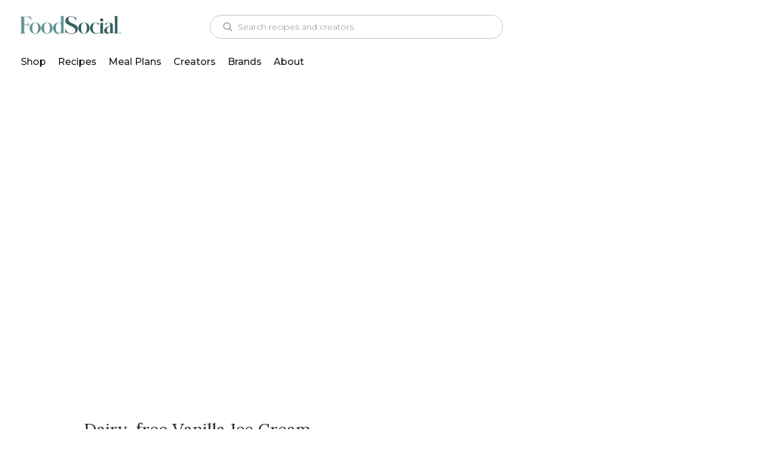

--- FILE ---
content_type: text/html; charset=UTF-8
request_url: https://foodsocial.io/recipe/dairy-free-vanilla-ice-cream/
body_size: 19476
content:
<!DOCTYPE html>
<html>
  <head>
    <meta http-equiv='Content-Type' content='text/html; charset=utf-8' />
    <meta name='viewport' content='width=device-width, initial-scale=1.0, maximum-scale=1.0,user-scalable=no' />
    <meta name="google-site-verification" content="j0_cBCMpJhQWbf91Vz7tzNDGM4uQ6beRN3Zram8T1y0" />
	  <meta name="google-site-verification" content="Bz0tp4YF2PI_WV27bDkE7cr3HvBDs7uK2qESyqf_pjE" />
	  <meta name="google-site-verification" content="4fL5mpHq6ZH5v1jx7he3QGPLtkayJ2pX-5pWKctHDo8" />
    <!-- <meta http-equiv="Content-Security-Policy" content="script-src 'self' https://devpitt1.foodsocial.io; worker-src 'self'  https://devpitt1.foodsocial.io;" /> -->
    <meta name="apple-itunes-app" content="app-id=6737136410">
   <script src="https://foodsocial.io/wp-content/themes/paleo/js/addtohomescreen.js?20220211" defer type="2b6ac969cf6e1c158766a300-text/javascript"></script>
   <script type="2b6ac969cf6e1c158766a300-text/javascript" async="" src="https://static.klaviyo.com/onsite/js/Y9swkD/klaviyo.js"></script>
   <script src="https://sdks.shopifycdn.com/buy-button/latest/buy-button-storefront.min.js" type="2b6ac969cf6e1c158766a300-text/javascript"></script>
    <link rel="manifest" href="https://foodsocial.io/wp-content/themes/paleo/manifest.webmanifest" crossorigin="use-credentials">
    <meta property="og:image" content="https://foodsocial.io/wp-content/uploads/2021/11/Vanilla-Ice-Cream-1-1-of-1-1476x2048-1-738x1024.jpeg" />
<meta property="og:description" content="A simple 3-ingredient ice cream that is vegan and dairy-free. Either make in an ice cream maker or with the freeze and stir method." />
<meta property="og:type" content="article" />
<meta property="og:url" content="https://foodsocial.io/recipe/dairy-free-vanilla-ice-cream/" />
<title>Dairy-free Vanilla Ice Cream by lovecheflaura - FoodSocial</title><meta property="og:site_name" content="FoodSocial" /><meta property="fb:app_id" content="225457037487999" />    <meta property="og:title" content="Dairy-free Vanilla Ice Cream by lovecheflaura - FoodSocial" />
	  <link rel="icon" href="https://foodsocial.io/wp-content/themes/paleo/favicon.ico" type="image/x-ico"/>
    <link href='https://foodsocial.io/wp-content/themes/paleo/css/normalize.css' media='screen' rel='stylesheet' type='text/css' />
    <link rel="stylesheet" type="text/css" media="screen" href="https://foodsocial.io/wp-content/themes/paleo/css/formalize.css" />
    <link href='https://foodsocial.io/wp-content/themes/paleo/css/style.css?ver=20251207' rel='stylesheet' type='text/css' />
    <link rel="stylesheet" type="text/css" media="print" href="https://foodsocial.io/wp-content/themes/paleo/css/print.css?ver=20241229" />
    <meta name='robots' content='max-image-preview:large' />
<link rel='dns-prefetch' href='//maxcdn.bootstrapcdn.com' />
<style id='wp-img-auto-sizes-contain-inline-css' type='text/css'>
img:is([sizes=auto i],[sizes^="auto," i]){contain-intrinsic-size:3000px 1500px}
/*# sourceURL=wp-img-auto-sizes-contain-inline-css */
</style>
<link rel='stylesheet' id='jquery-fancybox-css' href='https://foodsocial.io/wp-content/themes/paleo/css/jquery.fancybox.css?ver=6.9.1753816875' type='text/css' media='all' />
<link rel='stylesheet' id='owl-stylesheet-css' href='https://foodsocial.io/wp-content/themes/paleo/css/owl.carousel.min.css?ver=6.9.1753816875' type='text/css' media='all' />
<link rel='stylesheet' id='owl-theme-css' href='https://foodsocial.io/wp-content/themes/paleo/css/owl.theme.default.min.css?ver=6.9.1753816875' type='text/css' media='all' />
<style id='wp-emoji-styles-inline-css' type='text/css'>

	img.wp-smiley, img.emoji {
		display: inline !important;
		border: none !important;
		box-shadow: none !important;
		height: 1em !important;
		width: 1em !important;
		margin: 0 0.07em !important;
		vertical-align: -0.1em !important;
		background: none !important;
		padding: 0 !important;
	}
/*# sourceURL=wp-emoji-styles-inline-css */
</style>
<style id='wp-block-library-inline-css' type='text/css'>
:root{--wp-block-synced-color:#7a00df;--wp-block-synced-color--rgb:122,0,223;--wp-bound-block-color:var(--wp-block-synced-color);--wp-editor-canvas-background:#ddd;--wp-admin-theme-color:#007cba;--wp-admin-theme-color--rgb:0,124,186;--wp-admin-theme-color-darker-10:#006ba1;--wp-admin-theme-color-darker-10--rgb:0,107,160.5;--wp-admin-theme-color-darker-20:#005a87;--wp-admin-theme-color-darker-20--rgb:0,90,135;--wp-admin-border-width-focus:2px}@media (min-resolution:192dpi){:root{--wp-admin-border-width-focus:1.5px}}.wp-element-button{cursor:pointer}:root .has-very-light-gray-background-color{background-color:#eee}:root .has-very-dark-gray-background-color{background-color:#313131}:root .has-very-light-gray-color{color:#eee}:root .has-very-dark-gray-color{color:#313131}:root .has-vivid-green-cyan-to-vivid-cyan-blue-gradient-background{background:linear-gradient(135deg,#00d084,#0693e3)}:root .has-purple-crush-gradient-background{background:linear-gradient(135deg,#34e2e4,#4721fb 50%,#ab1dfe)}:root .has-hazy-dawn-gradient-background{background:linear-gradient(135deg,#faaca8,#dad0ec)}:root .has-subdued-olive-gradient-background{background:linear-gradient(135deg,#fafae1,#67a671)}:root .has-atomic-cream-gradient-background{background:linear-gradient(135deg,#fdd79a,#004a59)}:root .has-nightshade-gradient-background{background:linear-gradient(135deg,#330968,#31cdcf)}:root .has-midnight-gradient-background{background:linear-gradient(135deg,#020381,#2874fc)}:root{--wp--preset--font-size--normal:16px;--wp--preset--font-size--huge:42px}.has-regular-font-size{font-size:1em}.has-larger-font-size{font-size:2.625em}.has-normal-font-size{font-size:var(--wp--preset--font-size--normal)}.has-huge-font-size{font-size:var(--wp--preset--font-size--huge)}.has-text-align-center{text-align:center}.has-text-align-left{text-align:left}.has-text-align-right{text-align:right}.has-fit-text{white-space:nowrap!important}#end-resizable-editor-section{display:none}.aligncenter{clear:both}.items-justified-left{justify-content:flex-start}.items-justified-center{justify-content:center}.items-justified-right{justify-content:flex-end}.items-justified-space-between{justify-content:space-between}.screen-reader-text{border:0;clip-path:inset(50%);height:1px;margin:-1px;overflow:hidden;padding:0;position:absolute;width:1px;word-wrap:normal!important}.screen-reader-text:focus{background-color:#ddd;clip-path:none;color:#444;display:block;font-size:1em;height:auto;left:5px;line-height:normal;padding:15px 23px 14px;text-decoration:none;top:5px;width:auto;z-index:100000}html :where(.has-border-color){border-style:solid}html :where([style*=border-top-color]){border-top-style:solid}html :where([style*=border-right-color]){border-right-style:solid}html :where([style*=border-bottom-color]){border-bottom-style:solid}html :where([style*=border-left-color]){border-left-style:solid}html :where([style*=border-width]){border-style:solid}html :where([style*=border-top-width]){border-top-style:solid}html :where([style*=border-right-width]){border-right-style:solid}html :where([style*=border-bottom-width]){border-bottom-style:solid}html :where([style*=border-left-width]){border-left-style:solid}html :where(img[class*=wp-image-]){height:auto;max-width:100%}:where(figure){margin:0 0 1em}html :where(.is-position-sticky){--wp-admin--admin-bar--position-offset:var(--wp-admin--admin-bar--height,0px)}@media screen and (max-width:600px){html :where(.is-position-sticky){--wp-admin--admin-bar--position-offset:0px}}

/*# sourceURL=wp-block-library-inline-css */
</style><style id='global-styles-inline-css' type='text/css'>
:root{--wp--preset--aspect-ratio--square: 1;--wp--preset--aspect-ratio--4-3: 4/3;--wp--preset--aspect-ratio--3-4: 3/4;--wp--preset--aspect-ratio--3-2: 3/2;--wp--preset--aspect-ratio--2-3: 2/3;--wp--preset--aspect-ratio--16-9: 16/9;--wp--preset--aspect-ratio--9-16: 9/16;--wp--preset--color--black: #000000;--wp--preset--color--cyan-bluish-gray: #abb8c3;--wp--preset--color--white: #ffffff;--wp--preset--color--pale-pink: #f78da7;--wp--preset--color--vivid-red: #cf2e2e;--wp--preset--color--luminous-vivid-orange: #ff6900;--wp--preset--color--luminous-vivid-amber: #fcb900;--wp--preset--color--light-green-cyan: #7bdcb5;--wp--preset--color--vivid-green-cyan: #00d084;--wp--preset--color--pale-cyan-blue: #8ed1fc;--wp--preset--color--vivid-cyan-blue: #0693e3;--wp--preset--color--vivid-purple: #9b51e0;--wp--preset--gradient--vivid-cyan-blue-to-vivid-purple: linear-gradient(135deg,rgb(6,147,227) 0%,rgb(155,81,224) 100%);--wp--preset--gradient--light-green-cyan-to-vivid-green-cyan: linear-gradient(135deg,rgb(122,220,180) 0%,rgb(0,208,130) 100%);--wp--preset--gradient--luminous-vivid-amber-to-luminous-vivid-orange: linear-gradient(135deg,rgb(252,185,0) 0%,rgb(255,105,0) 100%);--wp--preset--gradient--luminous-vivid-orange-to-vivid-red: linear-gradient(135deg,rgb(255,105,0) 0%,rgb(207,46,46) 100%);--wp--preset--gradient--very-light-gray-to-cyan-bluish-gray: linear-gradient(135deg,rgb(238,238,238) 0%,rgb(169,184,195) 100%);--wp--preset--gradient--cool-to-warm-spectrum: linear-gradient(135deg,rgb(74,234,220) 0%,rgb(151,120,209) 20%,rgb(207,42,186) 40%,rgb(238,44,130) 60%,rgb(251,105,98) 80%,rgb(254,248,76) 100%);--wp--preset--gradient--blush-light-purple: linear-gradient(135deg,rgb(255,206,236) 0%,rgb(152,150,240) 100%);--wp--preset--gradient--blush-bordeaux: linear-gradient(135deg,rgb(254,205,165) 0%,rgb(254,45,45) 50%,rgb(107,0,62) 100%);--wp--preset--gradient--luminous-dusk: linear-gradient(135deg,rgb(255,203,112) 0%,rgb(199,81,192) 50%,rgb(65,88,208) 100%);--wp--preset--gradient--pale-ocean: linear-gradient(135deg,rgb(255,245,203) 0%,rgb(182,227,212) 50%,rgb(51,167,181) 100%);--wp--preset--gradient--electric-grass: linear-gradient(135deg,rgb(202,248,128) 0%,rgb(113,206,126) 100%);--wp--preset--gradient--midnight: linear-gradient(135deg,rgb(2,3,129) 0%,rgb(40,116,252) 100%);--wp--preset--font-size--small: 13px;--wp--preset--font-size--medium: 20px;--wp--preset--font-size--large: 36px;--wp--preset--font-size--x-large: 42px;--wp--preset--spacing--20: 0.44rem;--wp--preset--spacing--30: 0.67rem;--wp--preset--spacing--40: 1rem;--wp--preset--spacing--50: 1.5rem;--wp--preset--spacing--60: 2.25rem;--wp--preset--spacing--70: 3.38rem;--wp--preset--spacing--80: 5.06rem;--wp--preset--shadow--natural: 6px 6px 9px rgba(0, 0, 0, 0.2);--wp--preset--shadow--deep: 12px 12px 50px rgba(0, 0, 0, 0.4);--wp--preset--shadow--sharp: 6px 6px 0px rgba(0, 0, 0, 0.2);--wp--preset--shadow--outlined: 6px 6px 0px -3px rgb(255, 255, 255), 6px 6px rgb(0, 0, 0);--wp--preset--shadow--crisp: 6px 6px 0px rgb(0, 0, 0);}:where(.is-layout-flex){gap: 0.5em;}:where(.is-layout-grid){gap: 0.5em;}body .is-layout-flex{display: flex;}.is-layout-flex{flex-wrap: wrap;align-items: center;}.is-layout-flex > :is(*, div){margin: 0;}body .is-layout-grid{display: grid;}.is-layout-grid > :is(*, div){margin: 0;}:where(.wp-block-columns.is-layout-flex){gap: 2em;}:where(.wp-block-columns.is-layout-grid){gap: 2em;}:where(.wp-block-post-template.is-layout-flex){gap: 1.25em;}:where(.wp-block-post-template.is-layout-grid){gap: 1.25em;}.has-black-color{color: var(--wp--preset--color--black) !important;}.has-cyan-bluish-gray-color{color: var(--wp--preset--color--cyan-bluish-gray) !important;}.has-white-color{color: var(--wp--preset--color--white) !important;}.has-pale-pink-color{color: var(--wp--preset--color--pale-pink) !important;}.has-vivid-red-color{color: var(--wp--preset--color--vivid-red) !important;}.has-luminous-vivid-orange-color{color: var(--wp--preset--color--luminous-vivid-orange) !important;}.has-luminous-vivid-amber-color{color: var(--wp--preset--color--luminous-vivid-amber) !important;}.has-light-green-cyan-color{color: var(--wp--preset--color--light-green-cyan) !important;}.has-vivid-green-cyan-color{color: var(--wp--preset--color--vivid-green-cyan) !important;}.has-pale-cyan-blue-color{color: var(--wp--preset--color--pale-cyan-blue) !important;}.has-vivid-cyan-blue-color{color: var(--wp--preset--color--vivid-cyan-blue) !important;}.has-vivid-purple-color{color: var(--wp--preset--color--vivid-purple) !important;}.has-black-background-color{background-color: var(--wp--preset--color--black) !important;}.has-cyan-bluish-gray-background-color{background-color: var(--wp--preset--color--cyan-bluish-gray) !important;}.has-white-background-color{background-color: var(--wp--preset--color--white) !important;}.has-pale-pink-background-color{background-color: var(--wp--preset--color--pale-pink) !important;}.has-vivid-red-background-color{background-color: var(--wp--preset--color--vivid-red) !important;}.has-luminous-vivid-orange-background-color{background-color: var(--wp--preset--color--luminous-vivid-orange) !important;}.has-luminous-vivid-amber-background-color{background-color: var(--wp--preset--color--luminous-vivid-amber) !important;}.has-light-green-cyan-background-color{background-color: var(--wp--preset--color--light-green-cyan) !important;}.has-vivid-green-cyan-background-color{background-color: var(--wp--preset--color--vivid-green-cyan) !important;}.has-pale-cyan-blue-background-color{background-color: var(--wp--preset--color--pale-cyan-blue) !important;}.has-vivid-cyan-blue-background-color{background-color: var(--wp--preset--color--vivid-cyan-blue) !important;}.has-vivid-purple-background-color{background-color: var(--wp--preset--color--vivid-purple) !important;}.has-black-border-color{border-color: var(--wp--preset--color--black) !important;}.has-cyan-bluish-gray-border-color{border-color: var(--wp--preset--color--cyan-bluish-gray) !important;}.has-white-border-color{border-color: var(--wp--preset--color--white) !important;}.has-pale-pink-border-color{border-color: var(--wp--preset--color--pale-pink) !important;}.has-vivid-red-border-color{border-color: var(--wp--preset--color--vivid-red) !important;}.has-luminous-vivid-orange-border-color{border-color: var(--wp--preset--color--luminous-vivid-orange) !important;}.has-luminous-vivid-amber-border-color{border-color: var(--wp--preset--color--luminous-vivid-amber) !important;}.has-light-green-cyan-border-color{border-color: var(--wp--preset--color--light-green-cyan) !important;}.has-vivid-green-cyan-border-color{border-color: var(--wp--preset--color--vivid-green-cyan) !important;}.has-pale-cyan-blue-border-color{border-color: var(--wp--preset--color--pale-cyan-blue) !important;}.has-vivid-cyan-blue-border-color{border-color: var(--wp--preset--color--vivid-cyan-blue) !important;}.has-vivid-purple-border-color{border-color: var(--wp--preset--color--vivid-purple) !important;}.has-vivid-cyan-blue-to-vivid-purple-gradient-background{background: var(--wp--preset--gradient--vivid-cyan-blue-to-vivid-purple) !important;}.has-light-green-cyan-to-vivid-green-cyan-gradient-background{background: var(--wp--preset--gradient--light-green-cyan-to-vivid-green-cyan) !important;}.has-luminous-vivid-amber-to-luminous-vivid-orange-gradient-background{background: var(--wp--preset--gradient--luminous-vivid-amber-to-luminous-vivid-orange) !important;}.has-luminous-vivid-orange-to-vivid-red-gradient-background{background: var(--wp--preset--gradient--luminous-vivid-orange-to-vivid-red) !important;}.has-very-light-gray-to-cyan-bluish-gray-gradient-background{background: var(--wp--preset--gradient--very-light-gray-to-cyan-bluish-gray) !important;}.has-cool-to-warm-spectrum-gradient-background{background: var(--wp--preset--gradient--cool-to-warm-spectrum) !important;}.has-blush-light-purple-gradient-background{background: var(--wp--preset--gradient--blush-light-purple) !important;}.has-blush-bordeaux-gradient-background{background: var(--wp--preset--gradient--blush-bordeaux) !important;}.has-luminous-dusk-gradient-background{background: var(--wp--preset--gradient--luminous-dusk) !important;}.has-pale-ocean-gradient-background{background: var(--wp--preset--gradient--pale-ocean) !important;}.has-electric-grass-gradient-background{background: var(--wp--preset--gradient--electric-grass) !important;}.has-midnight-gradient-background{background: var(--wp--preset--gradient--midnight) !important;}.has-small-font-size{font-size: var(--wp--preset--font-size--small) !important;}.has-medium-font-size{font-size: var(--wp--preset--font-size--medium) !important;}.has-large-font-size{font-size: var(--wp--preset--font-size--large) !important;}.has-x-large-font-size{font-size: var(--wp--preset--font-size--x-large) !important;}
/*# sourceURL=global-styles-inline-css */
</style>

<style id='classic-theme-styles-inline-css' type='text/css'>
/*! This file is auto-generated */
.wp-block-button__link{color:#fff;background-color:#32373c;border-radius:9999px;box-shadow:none;text-decoration:none;padding:calc(.667em + 2px) calc(1.333em + 2px);font-size:1.125em}.wp-block-file__button{background:#32373c;color:#fff;text-decoration:none}
/*# sourceURL=/wp-includes/css/classic-themes.min.css */
</style>
<link rel='stylesheet' id='spectra-pro-block-css-css' href='https://foodsocial.io/wp-content/plugins/spectra-pro/dist/style-blocks.css?ver=1.2.8.1753816875' type='text/css' media='all' />
<link rel='stylesheet' id='algolia-theme-css' href='https://foodsocial.io/wp-content/plugins/algolia-custom-integration//css/vendor/reset.css?ver=240820-192130.1753816875' type='text/css' media='all' />
<link rel='stylesheet' id='algolia-autocomplete-theme-css' href='https://foodsocial.io/wp-content/plugins/algolia-custom-integration//css/vendor/autocomplete-theme-classic.css?ver=240820-192130.1753816875' type='text/css' media='all' />
<link rel='stylesheet' id='swipercss-css' href='https://foodsocial.io/wp-content/plugins/jondaley-recipress/css/swiper-bundle.min.css?ver=6.9.1753816875' type='text/css' media='all' />
<link rel='stylesheet' id='user-registration-pro-admin-style-css' href='https://foodsocial.io/wp-content/plugins/user-registration-pro/assets/css/user-registration-pro-admin.css?ver=6.0.2.1753816875' type='text/css' media='all' />
<link rel='stylesheet' id='jquery-ui-css' href='https://foodsocial.io/wp-content/themes/paleo/css/jquery-ui-1.12.1.custom/jquery-ui.min.css?ver=20210518.1753816875' type='text/css' media='all' />
<link rel='stylesheet' id='font-awesome-css-css' href='https://maxcdn.bootstrapcdn.com/font-awesome/4.7.0/css/font-awesome.min.css?ver=20230502.1753816875' type='text/css' media='all' />
<link rel='stylesheet' id='richtext-editor-css-css' href='https://foodsocial.io/wp-content/themes/paleo/css/richtext.min.css?ver=20230502.1753816875' type='text/css' media='all' />
<style id='block-visibility-screen-size-styles-inline-css' type='text/css'>
/* Large screens (desktops, 992px and up) */
@media ( min-width: 992px ) {
	.block-visibility-hide-large-screen {
		display: none !important;
	}
}

/* Medium screens (tablets, between 768px and 992px) */
@media ( min-width: 768px ) and ( max-width: 991.98px ) {
	.block-visibility-hide-medium-screen {
		display: none !important;
	}
}

/* Small screens (mobile devices, less than 768px) */
@media ( max-width: 767.98px ) {
	.block-visibility-hide-small-screen {
		display: none !important;
	}
}
/*# sourceURL=block-visibility-screen-size-styles-inline-css */
</style>
<script type="2b6ac969cf6e1c158766a300-text/javascript" src="https://foodsocial.io/wp-includes/js/jquery/jquery.min.js?ver=3.7.1.1753816875" id="jquery-core-js"></script>
<script type="2b6ac969cf6e1c158766a300-text/javascript" src="https://foodsocial.io/wp-includes/js/jquery/jquery-migrate.min.js?ver=3.4.1.1753816875" id="jquery-migrate-js"></script>
<script type="2b6ac969cf6e1c158766a300-text/javascript" src="https://foodsocial.io/wp-content/themes/paleo/js/owl.carousel.min.js?ver=20251216.1753816875" id="paleo_owl.carousel-js"></script>
<script type="2b6ac969cf6e1c158766a300-text/javascript" src="https://foodsocial.io/wp-content/themes/paleo/js/owl.lazyload.js?ver=20251216.1753816875" id="paleo_owl.lazyload-js"></script>
<script type="2b6ac969cf6e1c158766a300-text/javascript" src="https://foodsocial.io/wp-content/plugins/jondaley-recipress/js/screen_wake_lock.js?ver=20241229.1753816875" id="screen_wake_lock-js"></script>
<script type="2b6ac969cf6e1c158766a300-text/javascript" src="https://foodsocial.io/wp-content/plugins/jondaley-recipress/js/swiper-bundle.min.js?ver=6.9.1753816875" id="swiperjs-js"></script>
<script type="2b6ac969cf6e1c158766a300-text/javascript" src="https://foodsocial.io/wp-content/themes/paleo/js/jquery.richtext.min.js?ver=20230502.1753816875" id="richtext-editor-js"></script>
<link rel="https://api.w.org/" href="https://foodsocial.io/wp-json/" /><link rel="canonical" href="https://foodsocial.io/recipe/dairy-free-vanilla-ice-cream/" />
<link rel='shortlink' href='https://foodsocial.io/?p=83217' />
<!-- Poper Code Start - poper.ai -->
<script id="poper-js-script" data-account-id="8a3622f498d3bed5b04740af6d91f16c" src="https://app.poper.ai/share/poper.js" defer type="2b6ac969cf6e1c158766a300-text/javascript"></script>
<script type="2b6ac969cf6e1c158766a300-text/javascript">
    window.Poper = window.Poper || [];
    window.Poper.push({
        accountID: "8a3622f498d3bed5b04740af6d91f16c",
    });
</script>
<!-- Poper Code End -->
<link rel="icon" href="https://foodsocial.io/wp-content/uploads/2024/11/cropped-FoodSocial-Icon-V2-Official-32x32.png" sizes="32x32" />
<link rel="icon" href="https://foodsocial.io/wp-content/uploads/2024/11/cropped-FoodSocial-Icon-V2-Official-192x192.png" sizes="192x192" />
<link rel="apple-touch-icon" href="https://foodsocial.io/wp-content/uploads/2024/11/cropped-FoodSocial-Icon-V2-Official-180x180.png" />
<meta name="msapplication-TileImage" content="https://foodsocial.io/wp-content/uploads/2024/11/cropped-FoodSocial-Icon-V2-Official-270x270.png" />
          
    <script type="2b6ac969cf6e1c158766a300-text/javascript">
var REQUEST_URI = "https://foodsocial.io/recipe/dairy-free-vanilla-ice-cream/";
var recipeCategories = [{"name":"Appetizers","slug":"appetizers","id":31,"description":"","parent":3},{"name":"Baked Goods","slug":"baked-goods","id":1328,"description":"Pizzas, Breads, Bagels, Biscuits, and other bakes!","parent":3},{"name":"Beverages","slug":"beverages","id":252,"description":"","parent":3},{"name":"Breakfast","slug":"breakfast","id":65,"description":"","parent":3},{"name":"Desserts","slug":"desserts","id":82,"description":"","parent":3},{"name":"Entr\u00e9es","slug":"entrees","id":79,"description":"","parent":3},{"name":"Salads","slug":"salads","id":35,"description":"","parent":3},{"name":"Sauces &amp; Dressings","slug":"sauces-and-dressings","id":130,"description":"","parent":3},{"name":"Side Dishes","slug":"side-dishes","id":83,"description":"","parent":3},{"name":"Snacks","slug":"snacks","id":1267,"description":"","parent":3},{"name":"Soups","slug":"soups","id":38,"description":"","parent":3}];
var customLinks = {"name":"foodsocial","recipes":"\/recipes\/","recipe":"\/recipe\/","meal-plans":"\/meal-plans\/","meal-plan":"\/meal-plan\/","ingredients":"\/ingredients\/","ingredient":"\/ingredient\/","menus":"\/menus\/","blog":"\/blog\/","baseurl":"https:\/\/foodsocial.io","email":"info@foodsocial.io","title":"FoodSocial","googleTagManager":"GTM-NXRNBRN8","algolia_app_id":"1DFXW1UNDW","algolia_api_key":"15765550c4865098379995cdb1b4387b","ga_property_id":"271701216","VAPID_PUBLIC_KEY":"BBV-sdyUo-7xwby68btHov8GRKoQjB6w9j1rwrt4XFUJTgZxv11KC3vdwLqlAZwCjgmWvegF87RNiMZ_mpa8VEQ","MAX_POSTS_PER_AUTHOR_HOMEPAGE":2,"MAX_POSTS_HOMEPAGE":11,"MAX_RECIPES_HOMEPAGE":8,"GOOGLE_ANALYTICS_4":"G-4ZPJ825B67","INSTANT_SEARCH_RECIPES_INDEX_NAME":"prod_recipes","INSTANT_SEARCH_PROFILES_INDEX_NAME":"prod_profiles","QUERY_SUGGESTIONS_INDEX_NAME":"prod_query_suggestions"};
var ajaxurl = "https://foodsocial.io/wp-admin/admin-ajax.php";
var MEALPLAN_TITLE_REGEXP = /[^0-9a-zA-Z: \(\)'-]/g;
var JDFRONTEND_POSTING_MAX_IMAGE_SIZE = 10000000;
var PENDING_INGREDIENT_ID = 78364;
var SECTION_INGREDIENT_ID = 78372;
</script><script type="2b6ac969cf6e1c158766a300-text/javascript">function loadFSScript(){return new Promise(function(resolve){ jQuery.post("https://foodsocial.io/wp-content/plugins/paleo.php",   function(data){ resolve(data)}); }) }</script></head>
<script src='https://www.googletagmanager.com/gtag/js?id=G-4ZPJ825B67' type="2b6ac969cf6e1c158766a300-text/javascript"></script>
<body class="wp-singular recipe-template-default single single-recipe postid-83217 wp-theme-paleo full foodsocial user-registration-page ur-settings-sidebar-show">
    <div id="fb-root"></div>
    <script type="2b6ac969cf6e1c158766a300-text/javascript">      (function(d, s, id) {
        var js, fjs = d.getElementsByTagName(s)[0];
        if (d.getElementById(id)) return;
        js = d.createElement(s); js.id = id;
        js.src = "//connect.facebook.net/en_US/all.js#xfbml=1&amp;appId=225457037487999";
        fjs.parentNode.insertBefore(js, fjs);
      }(document, 'script', 'facebook-jssdk'));    </script>
    <div id='page'>
      <div class="header_wrapper">
<header id='header' class='clear' devColor=''><div class="search-menu-backdrop hidden">
           <div id="search-menu">
             <div class="search-bar">
               <div id="autocomplete"></div>
               <div id="menu-select">
                 <select class="ais-MenuSelect-select">
                   <option value="Recipes" class="ais-MenuSelect-option" selected>Recipes</option>
                   <option value="Profiles" class="ais-MenuSelect-option">Profiles</option>
                 </select>
               </div>
               <span id="search-cancel">Cancel</span>
             </div>
             <div id="suggestions-panel"></div>
             <div class="type-selector mobile">
               <ul class="ais-Menu-list">
                 <li class="ais-Menu-item ais-Menu-item--selected">
                   <a href="" data-value="Recipes">Recipes</a>
                 </li>
                 <li class="ais-Menu-item">
                   <a href="" data-value="Profiles">Profiles</a>
                 </li>
               </ul>
             </div>
             <div class="pre-search-menu">
               <span class="recent-searches-title hidden">Recent</span>
               <div id="recent-searches"></div>
               <div class="trending-recipes-container">
                 <span class="trending-recipes-title">Trending Recipes</span>
                 <div id="trending-recipes">
                   <!-- Will be populated via AJAX -->
                 </div>
               </div>
               <div class="popular-tags-container">
                 <!-- Will be populated via AJAX -->
               </div>
             </div>
             <div class="post-search-menu">
               <!-- Unified refinement bar -->
               <div class="ais-filters-container">
                 <div class="filters-header">
                   <span id="filters-cancel" class="mobile-only"></span>
                   <div class="noun-filters"></div>
                   <span class="filters-header-title">Filters</span>
                 </div>
                 <div class="filters-content">
                   <span class="filter-section-title">Dietary Preferences</span>
                   <div id="dietary-preferences"></div>
                   <span class="filter-section-title">Meal Types</span>
                   <div id="meal-types"></div>
                 </div>
               </div>
               <div class="results-container">
                 <div class="results-header">
                   <div class="refinement-bar">
                     <div class="search-filters">
                       <div class="noun-filters"></div>
                       <div class="search-filters-button">Filters</div>
                     </div>
                     <div class="search-relevant-sort">
                       <span>Sort: </span>
                       <div id="recipe-sort"></div>
                       <div id="creator-sort" class="hidden"></div>
                     </div>
                   </div>
                   <div id="recipe-stats"></div>
                   <div id="creator-stats" class="hidden"></div>
                 </div>
                 <!-- Unified hits containers -->
                 <div id="recipe-hits"></div>
                 <div id="creator-hits" class="hidden"></div>
               </div>
             </div>
           </div>
         </div>  <script type="2b6ac969cf6e1c158766a300-text/javascript">
  jQuery(document).ready(function() {
    function shouldInitializeSearch() {
      const hasSearchParams = window.location.search.includes('instant_search_recipes_index');
      const isSearchMenuOpen = jQuery('#search-menu').hasClass('open');
      return hasSearchParams || isSearchMenuOpen;
    }

    function loadDynamicContent() {
      // Check if content is already loaded
      if (jQuery('#trending-recipes').children().length > 0) {
        return;
      }

      // Load trending recipes
      jQuery.ajax({
        url: '/wp-admin/admin-ajax.php',
        type: 'POST',
        data: {
          action: 'get_trending_recipes_content'
        },
        success: function(response) {
          jQuery('#trending-recipes').html(response);
        }
      });

      // Load popular tags
      jQuery.ajax({
        url: '/wp-admin/admin-ajax.php',
        type: 'POST',
        data: {
          action: 'get_popular_tags_content'
        },
        success: function(response) {
          jQuery('.popular-tags-container').html(response);
        }
      });
    }

    // Load content if we should initialize search
    if (shouldInitializeSearch()) {
      loadDynamicContent();
    }

    // Load content when search is triggered
    jQuery('#search-button, #mobile-search-icon, .foo-footer-menu .search').on('click', function() {
      loadDynamicContent();
    });
  });
  </script>
  <div class="mobile-logo"><div class="back"><a href="javascript:history.back()"><img src="https://foodsocial.io/wp-content/themes/paleo/images/back.svg" /></a></div><a href="/"><img alt="FoodSocial" src="https://foodsocial.io/wp-content/themes/paleo/images/foodsocial-318x65.jpg" /></a></div><div id="mobile_nav"><div id="mobile-search-icon"></div><div id="mobile-notification-bell" class="loggedin notification-bell"><div class="bell-icon-wrapper">
          <a href="#" class="bell-icon">
            <span class="notification-count">0</span>
          </a>
        </div>
        <div class="notifications-dropdown">
        <div class="notifications-title">Notifications</div><div class="dropdown-elements"></div>
          </div></div><div id="mobile-drop-down-menu"><nav id="mobile_nav_box"><a class="exit-icon"></a><ul class="nav"><li><a href="/recipes/"><div>Recipes</div></a></li><li><a href="/meal-plans"><div>Meal Plans</div></a></li><li><a href="/meal-planner/#mealplans"><div>Meal Planner</div></a></li><li><a href="/creators/#featured"><div>Creators</div></a></li><li><a href="/creators/#brand"><div>Brands</div></a></li><li><a href="https://market.foodsocial.io/"><div>Shop</div></a></li><li><a href="/about/"><div>About</div></a></li><li class="hbar"></li><li class="loggedin"><a class="loggedin" href="/recipe-upload/"><div>Upload</div></a></li><li class="profile_menu personal loggedin"></li>
            </ul>
            <div class="foo-nav-login-register notloggedin">
              <div class="foo-nav-inner">
                <div class="foo-nav-item register">
                  <a href="/register/"><div class="text">Join</div></a>
                </div>
                <div class="foo-nav-item">
                  <a href="/login/"><div class="text">Login</div></a>
                </div>
              </div>
            </div></nav></div></div><nav id="desktop-nav"><ul class="logo-wrapper">  <li>    <div class="logo">      <a href="/"><img alt="FoodSocial" src="https://foodsocial.io/wp-content/themes/paleo/images/foodsocial-318x65.jpg" /></a>    </div>  </li></ul><ul class="search-bar">
                  <li>
                    <div class="search-container">
                    <div id="search-button" class="search-button">
                      <div class="noun-search"></div>
                      <span class="search-text">Search recipes and creators</span>
                    </div>
                  </div>
                </li>
              </ul>    
            <ul class="user-menu">
              <li class="notloggedin register"><a href="/register/">Register</a></li>
              <li class="login_btn notloggedin" id="login"><a href="/login/">Sign In</a></li>
              <li class="loggedin create">
                <a href="javascript:void(0);"><div class="text">Create</div></a>
              </li><li id="notification-bell" class="loggedin notification-bell" style="position: relative;"><div class="bell-icon-wrapper">
          <a href="#" class="bell-icon">
            <span class="notification-count">0</span>
          </a>
        </div>
        <div class="notifications-dropdown">
        <div class="notifications-title">Notifications</div><div class="dropdown-elements"></div>
          </div></li><li class="profile_menu loggedin"></li>
            </ul>
            <ul class="main-nav"><li class="drop"><a href="https://market.foodsocial.io/">Shop</a></li><li class="drop"><a href="/recipes/">Recipes</a><ul class="sub"><li><a href="/recipes/#all#aip-free">Autoimmune Protocol</a></li><li><a href="/recipes/#all#fodmap-free">FODMAP Free</a></li><li><a href="/recipes/#all#sugar-free">Sugar Free</a></li><li><a href="/recipes/#all#whole30">Whole30</a></li><li>&nbsp;</li><li id="collection_holiday_cookbook_24_link" style="display: none"><a href="/collection/holiday_cookbook_24">Holiday Cookbook 2024</a></li><li><a href="/recipes/#appetizers">Appetizers</a></li><li><a href="/recipes/#baked-goods">Baked Goods</a></li><li><a href="/recipes/#beverages">Beverages</a></li><li><a href="/recipes/#breakfast">Breakfast</a></li><li><a href="/recipes/#desserts">Desserts</a></li><li><a href="/recipes/#entrees">Entrées</a></li><li><a href="/recipes/#salads">Salads</a></li><li><a href="/recipes/#sauces-and-dressings">Sauces &amp; Dressings</a></li><li><a href="/recipes/#side-dishes">Side Dishes</a></li><li><a href="/recipes/#snacks">Snacks</a></li><li><a href="/recipes/#soups">Soups</a></li></ul></li><li class="drop"><a href="/meal-plans/">Meal Plans</a><ul class="sub">  <li><a href="/meal-planner/#mealplans">Meal Planner</a></li></ul></li><li><a href="/creators/#featured">Creators</a></li><li><a href="/creators/#brand">Brands</a></li><li class="drop"><a href="/about/">About</a></li></ul>
          </nav><div class="tabs">
        <ul><li class="link_recipe"><a href="#recipe_sidebar">Recipe</a></li>
          <li class="ingredients"><a href="#shopIngredients">Shop Ingredients</a></li>
        </ul>
    </div></header>
      </div>

      <div id="body"><div class="container clear"><div class='thick-col clear'>
<div id="post-83217" class="post-83217 recipe type-recipe status-publish category-aip-free category-dairy-free category-desserts category-egg-free category-gluten-free category-grain-free category-nightshade-free category-nut-free category-paleo category-meat-free category-plant-based category-recipes category-shellfish-free category-salcohol-free category-vegan category-vegetarian">
	<div class="entry-content">
		<div class="recipress_recipe" itemscope itemtype="https://schema.org/Recipe"><div class="slider_wrapper"><meta itemprop="image" content="https://foodsocial.io/wp-content/uploads/2021/11/Vanilla-Ice-Cream-1-1-of-1-1476x2048-1-519x720.jpeg"></meta><div class="owl-carousel owl-theme"><div class="owl-lazy" data-src="https://foodsocial.io/wp-content/uploads/2021/11/Vanilla-Ice-Cream-1-1-of-1-1476x2048-1-519x720.jpeg" data-retina-bg="https://foodsocial.io/wp-content/uploads/2021/11/Vanilla-Ice-Cream-1-1-of-1-1476x2048-1.jpeg"style="width: 519px; background-size: cover;background-position: 50% 50%;"></div>
<div class="owl-lazy" data-src="https://foodsocial.io/wp-content/uploads/2021/11/Vanilla-Ice-Cream-2-1-of-1-1523x2048-1-535x720.jpeg" data-retina-bg="https://foodsocial.io/wp-content/uploads/2021/11/Vanilla-Ice-Cream-2-1-of-1-1523x2048-1.jpeg"style="width: 535px; background-size: cover;background-position: 50% 50%;"></div>
<div class="owl-lazy" data-src="https://foodsocial.io/wp-content/uploads/2021/11/Vanilla-Ice-Cream-5-1-of-1-1630x2048-1-573x720.jpeg" data-retina-bg="https://foodsocial.io/wp-content/uploads/2021/11/Vanilla-Ice-Cream-5-1-of-1-1630x2048-1.jpeg"style="width: 573px; background-size: cover;background-position: 50% 50%;"></div>
<div class="owl-lazy" data-src="https://foodsocial.io/wp-content/uploads/2021/11/Vanilla-Ice-Cream-4-1-of-1-1412x2048-1-496x720.jpeg" data-retina-bg="https://foodsocial.io/wp-content/uploads/2021/11/Vanilla-Ice-Cream-4-1-of-1-1412x2048-1.jpeg"style="width: 496px; background-size: cover;background-position: 50% 50%;"></div>
<div class="owl-lazy" data-src="https://foodsocial.io/wp-content/uploads/2021/11/Vanilla-Ice-Cream-3-1-of-1-1352x2048-1-475x720.jpeg" data-retina-bg="https://foodsocial.io/wp-content/uploads/2021/11/Vanilla-Ice-Cream-3-1-of-1-1352x2048-1.jpeg"style="width: 475px; background-size: cover;background-position: 50% 50%;"></div>
</div></div><div class="module panel clear"><div class="recipe_wrapper"><div class="recipe_col"><div class="recipe_guts"><div class="title"><h1 class="title"><span itemprop="name">Dairy-free Vanilla Ice Cream</span><span class="editrecipe hide-notowned noprint" author="321868">&nbsp;(<a rel="nofollow" href="/recipe-upload/?id=83217">Edit recipe</a>)</span></h1></div><div class="recipe_tools_left"></div><div class="panel clear"><div class="author_info"><div class="avatar_wrapper"><img class='photo' src='https://foodsocial.io/wp-content/uploads/userphoto/321868.jpg' width='60' /></div><div class="info_wrapper"><div class="name-follow-count-wrapper"><div class="info"><a href="/user/lovecheflaura/"><span itemprop="author" itemscope itemtype="https://schema.org/Person"><span itemprop="name">lovecheflaura</span></span></a></div><ul class="author_counts"><li class="num_recipes">30 recipes</li><li class="divider">|</li><li class="num_followers">55 followers</li></ul></div><div class="noprint paleo-follow" userId="321868"></div></div></div> <!-- author_info --><div class="summary" itemprop="description">A simple 3-ingredient ice cream that is vegan and dairy-free. Either make in an ice cream maker or with the freeze and stir method.</div><div id="recipe_sidebar" class="recipe_sidebar"><div class="recipe_action_buttons"><div class="share_recipe"><a href="#"><span class="share-recipe-icon"></span>Share</a></div><div class="save_to_collections" data-post-id="83217">
              <a><span class="save-recipe-icon"></span>Save</a>
            </div><div class="original noprint"><a target="_blank" href="https://lovecheflaura.com/dairy-free-vanilla-ice-cream/"><span class="view-original-recipe-icon"></span>Original Recipe</a></div></div>  <div class="recipe-info">    <div class="info-item">      <h3>PREP TIME</h3>      <p>5 minutes        <meta itemprop="prepTime" content="PT5M"/>      </p>    </div><div class="vertical-line"></div>    <div class="info-item">      <h3>COOK TIME</h3>      <p>30 minutes        <meta itemprop="cookTime" content="PT30M"/>    </div><div class="vertical-line"></div>    <div class="info-item">      <h3>INGREDIENTS</h3>      <p>4</p>    </div>  </div></ul><div class="yield"><h3 class="newvalue" originalvalue="4-6" newvalue="4-6" itemprop="recipeYield" content="Serves 4-6">Serves: 4-6</h3><span class="adjust"><a class="decrease" href="#decrease" title="Decrease number of servings"><img decoding="async" src="https://foodsocial.io/wp-content/themes/paleo/images/arrow_down.png" alt="decrease servings" /></a><a class="increase" href="#increase" title="Increase number of servings"><img decoding="async" src="https://foodsocial.io/wp-content/themes/paleo/images/arrow_up.png" alt="increase servings" /></a></span></div></div></div><div class="panel recipe_guts clear"><div class="ingredients_wrapper"><div class="ingredients_section" affiliate_id="6866592"><h3>Ingredients</h3><ul class="ingredients"><li unit="oz" amount="27" ingredient_id="2911" class="ingredient contains-coconut contains-fodmap contains-gaps"><span class="amount newvalue">27 oz</span><span class="originalvalue" hidden="hidden">27 oz</span><span class="name" itemprop="recipeIngredient"><span class="hidden" hidden="hidden">27 oz</span>&nbsp;<a href="https://foodsocial.io/ingredient/coconut-milk/">Coconut Milk</a></span>, <i class="notes">(2 cans) </i><a target="_blank" href="https://www.amazon.com/gp/product/B011LVDECM/ref=as_li_tl?ie=UTF8&camp=1789&creative=9325&creativeASIN=B011LVDECM&linkCode=as2&tag=lovecheflaura-20&linkId=60595c68216134413f43fcdd209d27b2"><img decoding="async" class="shopping" src="/wp-content/themes/paleo/images/shopping-cart.png" /></a></li><li unit="cup" amount="1/2" ingredient_id="3003" class="ingredient contains-sugar contains-gaps contains-keto contains-scd"><span class="amount newvalue">1/2 cup</span><span class="originalvalue" hidden="hidden">1/2 cup</span><span class="name" itemprop="recipeIngredient"><span class="hidden" hidden="hidden">1/2 cup</span>&nbsp;<a href="https://foodsocial.io/ingredient/pure-maple-syrup/">Pure Maple Syrup</a></span><a target="_blank" href="https://www.amazon.com/gp/product/B00E1DFU52/ref=as_li_tl?ie=UTF8&camp=1789&creative=9325&creativeASIN=B00E1DFU52&linkCode=as2&tag=lovecheflaura-20&linkId=b12e8730e7cf89c08b9207b518c4af11"><img decoding="async" class="shopping" src="/wp-content/themes/paleo/images/shopping-cart.png" /></a></li><li unit="tsp" amount="2" ingredient_id="14450" class="ingredient"><span class="amount newvalue">2 tsp</span><span class="originalvalue" hidden="hidden">2 tsp</span><span class="name" itemprop="recipeIngredient"><span class="hidden" hidden="hidden">2 tsp</span>&nbsp;<a href="https://foodsocial.io/ingredient/vanilla-extract/">Vanilla Extract</a></span>, <i class="notes">or Vanilla Bean</i><a target="_blank" href="https://foodsocialmarket.myshopify.com/products/organic-vanilla-extract?sca_ref=6866592"><img decoding="async" class="shopping" src="/wp-content/themes/paleo/images/shopping-cart.png" /></a></li><li unit="pinch" amount="" ingredient_id="3132" class="ingredient"><span class="amount newvalue"> pinch</span><span class="originalvalue" hidden="hidden"> pinch</span><span class="name" itemprop="recipeIngredient"><span class="hidden" hidden="hidden"> pinch</span>&nbsp;<a href="https://foodsocial.io/ingredient/salt/">Salt</a></span><a target="_blank" href="https://foodsocialmarket.myshopify.com/products/himalayan-pink-salt?sca_ref=6866592"><img decoding="async" class="shopping" src="/wp-content/themes/paleo/images/shopping-cart.png" /></a></li></ul></div></div><div class="instacart_button" data-recipe-id="83217" data-creator-id="321868" ><a href="https://www.instacart.com/store/shopping_lists/9952163?utm_campaign=instacart-idp&utm_medium=affiliate&utm_source=instacart_idp&utm_term=partnertype-mediapartner&utm_content=campaignid-20313_partnerid-6279616" target="_blank" rel="nofollow noopener noreferrer" class="instacart_button_link"><span class="instacart_logo"></span>Get Recipe Ingredients</a></div><div id="shopIngredients" class="shop-this-recipe"><h3>Buy Ingredients on the FoodSocial Market</h3><span>Shop over 3500 products from unique and independent, creator-curated brands</span><div class="swiper recipe_ingredients"><div class="swiper-wrapper ads-container"><div class="swiper-slide ad-item" id="ingredient_ad_3003" ingredient="3003" author="5"><div class="vendor_details"><span class="vendor_name"></span></div><div class="fsshopify" shopifyId="9713432625438"></div><div class="product_details"><div class="fsshopify_ingredient_name"></div><div class="fsshopify_ingredient_price"></div></div></div><div class="swiper-slide ad-item" id="ingredient_ad_14450" ingredient="14450" author="3036"><div class="vendor_details"><span class="vendor_name"></span></div><div class="fsshopify" shopifyId="9153625850142"></div><div class="product_details"><div class="fsshopify_ingredient_name"></div><div class="fsshopify_ingredient_price"></div></div></div><div class="swiper-slide ad-item" id="ingredient_ad_3132" ingredient="3132" author="3036"><div class="vendor_details"><span class="vendor_name"></span></div><div class="fsshopify" shopifyId="9153624801566"></div><div class="product_details"><div class="fsshopify_ingredient_name"></div><div class="fsshopify_ingredient_price"></div></div></div></div><a class="toggle-ad next"></a><a class="toggle-ad prev"></a></div></div><div id="process_wrapper" class="process_wrapper"><h3>Process</h3><label class="cook-mode">
              <input type="checkbox">
              <span class="slider round"></span>
              <span class="cook-mode-text">Cook Mode</span>
              </label><div class="adjusted_servings">Note, these instructions are written assuming the standard serving size, since you have modified the number of servings, these steps may need to be modified for best results</div><span itemprop="recipeInstructions"><ol class="instructions"><li class="instruction">Combine the coconut milk, maple syrup, and vanilla in a blender and blend on low for about one minute. Alternatively, you can mix in a bowl but I like the ease of a blender.</li><li class="instruction">If you are using an electric ice cream maker, set up the ice cream maker according to the instructions and then add the ice cream base. The ice cream will start to freeze and turn into a soft serve in about 20-25 minutes.</li><li class="instruction">If you are using the freeze and stir method, pour the ice cream into a bread pan or 8x8 baking pan. Cover and place in the freezer. Remove the ice cream from the freezer and stir every thirty or so until completely frozen.</li><li class="instruction">Scoop the frozen ice cream into a bowl and enjoy!</li></ol></span></div><div id="addnoteform83217" class="recipe-add-note">
    <h3>Add a Note</h3>
    <h4 class="hide">My Notes:</h4>
    <textarea placeholder="You can add and save a private note about this recipe here"></textarea>
    <input type="button" value="Save Note" class="login_btn" />
    <span class="msgBox"></span><a for="addnoteform83217" class="addnote hide" href="#">Add a Note</a><span class="forprint"></span></div><div class="categories"><h3 class="about_recipe">About This Recipe</h3><div class="nutrition">
            <a class="toggle_link" href="#">Show nutritional information</a>
            <div itemprop="nutrition" itemscope itemtype="https://schema.org/NutritionInformation"><table class="toggle_show"><tr><td colspan="2" class="disclaimer">This is our estimate based on online research.</td></tr><tr><td class='calories'>Calories:</td><td><span itemprop='calories'>430</span></td></tr>
<tr><td class='fat'>Fat:</td><td><span itemprop='fatContent'>32 g</span></td></tr>
<tr><td class='carbohydrates'>Carbohydrates:</td><td itemprop='carbohydrateContent'>27 g</td></tr>
<tr><td class='protein'>Protein:</td><td itemprop='proteinContent'>0 g</td></tr>
<tr><td class='cholesterol'>Cholesterol:</td><td itemprop='cholesterolContent'>0 g</td></tr>
<tr><td class='sodium'>Sodium:</td><td itemprop='sodiumContent'>3 mg</td></tr>
<tr><td class='fiber'>Fiber:</td><td itemprop='fiberContent'>0 g</td></tr>
<tr><td class='sugars'>Sugars:</td><td itemprop='sugarsContent'>27 g</td></tr>
<tr><td class='sugar_alcohol'>Sugar Alcohol:</td><td>0 g</td></tr>
<tr><td class="servingSize" colspan="2">Calculated for total recipe.</td></tr></table></div>
          </div><a href="/recipes/#aip-free#all"><span itemprop="recipeCategory">Autoimmune&nbsp;Protocol</span></a> <a href="/recipes/#dairy-free#all"><span itemprop="recipeCategory">Dairy&nbsp;Free</span></a> <a href="/recipes/#desserts#all"><span itemprop="recipeCategory">Desserts</span></a> <a href="/recipes/#egg-free#all"><span itemprop="recipeCategory">Egg&nbsp;Free</span></a> <a href="/recipes/#gluten-free#all"><span itemprop="recipeCategory">Gluten&nbsp;Free</span></a> <a href="/recipes/#grain-free#all"><span itemprop="recipeCategory">Grain&nbsp;Free</span></a> <a href="/recipes/#nightshade-free#all"><span itemprop="recipeCategory">Nightshade&nbsp;Free</span></a> <a href="/recipes/#nut-free#all"><span itemprop="recipeCategory">Nut&nbsp;Free</span></a> <a href="/recipes/#paleo#all"><span itemprop="recipeCategory">Paleo</span></a> <a href="/recipes/#meat-free#all"><span itemprop="recipeCategory">Pescetarian</span></a> <a href="/recipes/#plant-based#all"><span itemprop="recipeCategory">Plant&nbsp;Based</span></a> <a href="/recipes/#shellfish-free#all"><span itemprop="recipeCategory">Shellfish&nbsp;Free</span></a> <a href="/recipes/#salcohol-free#all"><span itemprop="recipeCategory">Sugar&nbsp;Alcohol&nbsp;Free</span></a> <a href="/recipes/#vegan#all"><span itemprop="recipeCategory">Vegan</span></a> <a href="/recipes/#vegetarian#all"><span itemprop="recipeCategory">Vegetarian</span></a></div></div></div></div><div class="header_boxes_wrapper">
   <div class="container">
       <div class="brands">
           <a target="_blank" href="https://market.foodsocial.io/collections/lark-ellen-farm-granola" adname="lark-ellen-farm.jpg"><img large="https://foodsocial.io/wp-content/themes/paleo/banners/images/lark-ellen-farm.jpg?20250507" small="https://foodsocial.io/wp-content/themes/paleo/banners/images/small/lark-ellen-farm.jpg?20250507" class="slide" id="pic0" /></a><a target="_blank" href="https://market.foodsocial.io/collections/brushfire-farms" adname="brushfire.jpg"><img large="https://foodsocial.io/wp-content/themes/paleo/banners/images/brushfire.jpg?20250507" small="https://foodsocial.io/wp-content/themes/paleo/banners/images/small/brushfire.jpg?20250507" class="slide" id="pic1" /></a><a target="_blank" href="https://market.foodsocial.io/collections/mixed-up-foods" adname="mixed-up-foods.jpg"><img large="https://foodsocial.io/wp-content/themes/paleo/banners/images/mixed-up-foods.jpg?20250507" small="https://foodsocial.io/wp-content/themes/paleo/banners/images/small/mixed-up-foods.jpg?20250507" class="slide" id="pic2" /></a><a target="_blank" href="https://market.foodsocial.io/collections/bare-bones" adname="barebones.jpg"><img large="https://foodsocial.io/wp-content/themes/paleo/banners/images/barebones.jpg?20250507" small="https://foodsocial.io/wp-content/themes/paleo/banners/images/small/barebones.jpg?20250507" class="slide" id="pic3" /></a><a target="_blank" href="https://market.foodsocial.io/collections/maizly-non-gmo-cornmilk" adname="maizly.jpg"><img large="https://foodsocial.io/wp-content/themes/paleo/banners/images/maizly.jpg?20250507" small="https://foodsocial.io/wp-content/themes/paleo/banners/images/small/maizly.jpg?20250507" class="slide" id="pic4" /></a><a target="_blank" href="https://market.foodsocial.io/collections/nana-joes-granola" adname="nanajoes.jpg"><img large="https://foodsocial.io/wp-content/themes/paleo/banners/images/nanajoes.jpg?20250507" small="https://foodsocial.io/wp-content/themes/paleo/banners/images/small/nanajoes.jpg?20250507" class="slide" id="pic5" /></a><a target="_blank" href="https://market.foodsocial.io/collections/argilos" adname="argilos.jpg"><img large="https://foodsocial.io/wp-content/themes/paleo/banners/images/argilos.jpg?20250507" small="https://foodsocial.io/wp-content/themes/paleo/banners/images/small/argilos.jpg?20250507" class="slide" id="pic6" /></a><a target="_blank" href="https://market.foodsocial.io/collections/pascha-chocolate-co" adname="pascha.jpg"><img large="https://foodsocial.io/wp-content/themes/paleo/banners/images/pascha.jpg?20250507" small="https://foodsocial.io/wp-content/themes/paleo/banners/images/small/pascha.jpg?20250507" class="slide" id="pic7" /></a><a target="_blank" href="https://market.foodsocial.io/collections/primal-palate" adname="primalpalate.jpg"><img large="https://foodsocial.io/wp-content/themes/paleo/banners/images/primalpalate.jpg?20250507" small="https://foodsocial.io/wp-content/themes/paleo/banners/images/small/primalpalate.jpg?20250507" class="slide" id="pic8" /></a><a target="_blank" href="https://market.foodsocial.io/collections/us-wellness-meats" adname="uswellness.jpg"><img large="https://foodsocial.io/wp-content/themes/paleo/banners/images/uswellness.jpg?20250507" small="https://foodsocial.io/wp-content/themes/paleo/banners/images/small/uswellness.jpg?20250507" class="slide" id="pic9" /></a>           <script type="2b6ac969cf6e1c158766a300-text/javascript">
               function showPic(num){
                   let $newSlide = jQuery("#pic"+num);
                   let newImage = $newSlide.closest(".brands").width() > 400 ? $newSlide.attr("large") : $newSlide.attr("small");
                   if( $newSlide.attr("src") != newImage ){
                       $newSlide.attr("src", newImage)
                   }
                   jQuery(".header_boxes_wrapper .brands .slide").removeClass("active");
                   $newSlide.addClass("active");
                   if($newSlide.isInViewport(20)){
                       custom_gtag('Banner','AdView', $newSlide.parent().attr("adname"));
                     new FoodsocialEvent(FoodsocialEventType.BANNER_AD_VIEW, false, [], {content_id: $newSlide.parent().attr("adname")}).sendToGA4();
                   }
               }
               
               jQuery('.slide').each(function(){
                   let $this = jQuery(this);
                   $this.attr('src', $this.closest(".brands").width() > 400 ? $this.attr('large') : $this.attr('small'));
               });

               // swap image every X seconds
               jQuery(function(){
                   // start with a randomly picked slide and save it in a global variable
                   var fs_current_slide = 7;
                   showPic(fs_current_slide);

                   setInterval(function(){
                       fs_current_slide = (fs_current_slide + 1) % 10;
                       showPic(fs_current_slide);
                   }, 6000);
               });
           </script>
       </div>
   </div>
</div>
<div id="shopRecommended" class="shop-this-recipe"><h3>Shop our Market</h3><span>Shopping on FoodSocial supports our recipe creators and trusted brands. Items arrive in 3-5 days.</span><div class="swiper similar_ingredients"><div class="swiper-wrapper ads-container"><div class="swiper-slide ad-item" id="ingredient_ad_169234" ingredient="169234" author="333222"><div class="vendor_details"><span class="vendor_name"></span></div><div class="fsshopify" shopifyId="9908158038302"></div><div class="product_details"><div class="fsshopify_ingredient_name"></div><div class="fsshopify_ingredient_price"></div></div></div><div class="swiper-slide ad-item" id="ingredient_ad_116016" ingredient="116016" author="327397"><div class="vendor_details"><span class="vendor_name"></span></div><div class="fsshopify" shopifyId="9358337114398"></div><div class="product_details"><div class="fsshopify_ingredient_name"></div><div class="fsshopify_ingredient_price"></div></div></div><div class="swiper-slide ad-item" id="ingredient_ad_133567" ingredient="133567" author="325762"><div class="vendor_details"><span class="vendor_name"></span></div><div class="fsshopify" shopifyId="9497693028638"></div><div class="product_details"><div class="fsshopify_ingredient_name"></div><div class="fsshopify_ingredient_price"></div></div></div><div class="swiper-slide ad-item" id="ingredient_ad_148336" ingredient="148336" author="331156"><div class="vendor_details"><span class="vendor_name"></span></div><div class="fsshopify" shopifyId="9829148197150"></div><div class="product_details"><div class="fsshopify_ingredient_name"></div><div class="fsshopify_ingredient_price"></div></div></div><div class="swiper-slide ad-item" id="ingredient_ad_115857" ingredient="115857" author="327397"><div class="vendor_details"><span class="vendor_name"></span></div><div class="fsshopify" shopifyId="9358337835294"></div><div class="product_details"><div class="fsshopify_ingredient_name"></div><div class="fsshopify_ingredient_price"></div></div></div><div class="swiper-slide ad-item" id="ingredient_ad_148333" ingredient="148333" author="331156"><div class="vendor_details"><span class="vendor_name"></span></div><div class="fsshopify" shopifyId="9829148229918"></div><div class="product_details"><div class="fsshopify_ingredient_name"></div><div class="fsshopify_ingredient_price"></div></div></div><div class="swiper-slide ad-item" id="ingredient_ad_133208" ingredient="133208" author="332967"><div class="vendor_details"><span class="vendor_name"></span></div><div class="fsshopify" shopifyId="9470291214622"></div><div class="product_details"><div class="fsshopify_ingredient_name"></div><div class="fsshopify_ingredient_price"></div></div></div><div class="swiper-slide ad-item" id="ingredient_ad_150135" ingredient="150135" author="331290"><div class="vendor_details"><span class="vendor_name"></span></div><div class="fsshopify" shopifyId="9747804913950"></div><div class="product_details"><div class="fsshopify_ingredient_name"></div><div class="fsshopify_ingredient_price"></div></div></div></div><a class="toggle-ad next"></a><a class="toggle-ad prev"></a></div></div><div class="paid noprint">Ingredients include paid links.</div></div></div><div class="module recipe_cta clear"><div class="form_wrapper"><div class="klaviyo-form-Vmzk7a"></div></div></div><div class="module">
<!-- You can start editing here. -->


			<!-- If comments are open, but there are no comments. -->

	
	<div id="respond" class="comment-respond">
		<h3 id="reply-title" class="comment-reply-title">Leave a Reply <small><a rel="nofollow" id="cancel-comment-reply-link" href="/recipe/dairy-free-vanilla-ice-cream/#respond" style="display:none;">Cancel reply</a></small></h3><p class="must-log-in">You must be <a href="https://foodsocial.io/wp-login.php?redirect_to=https%3A%2F%2Ffoodsocial.io%2Frecipe%2Fdairy-free-vanilla-ice-cream%2F">logged in</a> to post a comment.</p>	</div><!-- #respond -->
	</div><div class="module clear more_like_this related_similar_recipes"><h3>You Might Also Enjoy</h3><div id="recipe_recommendation_grid" data-recommender='1'><div class="recipe_card">  <div class="recipe_wrapper">    <a class="recipe_link" href="https://foodsocial.io/recipe/4-ingredient-ice-cream/" data-current-recipe-id="83217" data-similar-recipe-id="156214">      <div class="recipe_image">        <img decoding="async" title="4 Ingredient Ice Cream" src="https://foodsocial.io/wp-content/uploads/2025/06/IMG_3924-5-400x533.png" alt="4 Ingredient Ice Cream"/>      </div>    </a>    <a class="recipe_link" href="https://foodsocial.io/recipe/4-ingredient-ice-cream/">      <span class="recipe_title">4 Ingredient Ice Cream</span>    </a>    <div class="recipe_author">      <a class="recipe_author_link" href="/user/Marissaswholelife/recipes/">        <img decoding="async" class="recipe_author_image" src="https://foodsocial.io/wp-content/uploads/user_registration_uploads/profile-pictures/marissaswholelife.jpeg" alt="Marissaswholelife" />        <span class="recipe_author_label">Marissaswholelife</span>      </a>    </div>  </div></div><div class="recipe_card">  <div class="recipe_wrapper">    <a class="recipe_link" href="https://foodsocial.io/recipe/paleo-vanilla-ice-cream/" data-current-recipe-id="83217" data-similar-recipe-id="153039">      <div class="recipe_image">        <img decoding="async" title="Paleo Vanilla Ice Cream" src="https://foodsocial.io/wp-content/uploads/2025/05/creamy-vanilla-ice-cream-400x533.webp" alt="Paleo Vanilla Ice Cream"/>      </div>    </a>    <a class="recipe_link" href="https://foodsocial.io/recipe/paleo-vanilla-ice-cream/">      <span class="recipe_title">Paleo Vanilla Ice Cream</span>    </a>    <div class="recipe_author">      <a class="recipe_author_link" href="/user/bakeitpaleo/recipes/">        <img decoding="async" class="recipe_author_image" src="https://foodsocial.io/wp-content/uploads/user_registration_uploads/profile-pictures/IMG_E1042-1.jpg" alt="bakeitpaleo" />        <span class="recipe_author_label">bakeitpaleo</span>      </a>    </div>  </div></div><div class="recipe_card">  <div class="recipe_wrapper">    <a class="recipe_link" href="https://foodsocial.io/recipe/chocolate-pudding-chocolate-ice-cream-vegan-aip/" data-current-recipe-id="83217" data-similar-recipe-id="129533">      <div class="recipe_image">        <img decoding="async" title="Chocolate Pudding / Chocolate Ice Cream (Vegan, AIP)" src="https://foodsocial.io/wp-content/uploads/2024/12/IMG_7759-400x324.jpeg" alt="Chocolate Pudding / Chocolate Ice Cream (Vegan, AIP)"/>      </div>    </a>    <a class="recipe_link" href="https://foodsocial.io/recipe/chocolate-pudding-chocolate-ice-cream-vegan-aip/">      <span class="recipe_title">Chocolate Pudding / Chocolate Ice Cream (Vegan, AIP)</span>    </a>    <div class="recipe_author">      <a class="recipe_author_link" href="/user/Cook2Nourish/recipes/">        <img decoding="async" class="recipe_author_image" src="https://foodsocial.io/wp-content/uploads/userphoto/325500.jpg" alt="Cook2Nourish" />        <span class="recipe_author_label">Cook2Nourish</span>      </a>    </div>  </div></div><div class="recipe_card">  <div class="recipe_wrapper">    <a class="recipe_link" href="https://foodsocial.io/recipe/pumpkin-ice-cream-dairy-free/" data-current-recipe-id="83217" data-similar-recipe-id="122285">      <div class="recipe_image">        <img decoding="async" title="Pumpkin Ice Cream! (Dairy free)" src="https://foodsocial.io/wp-content/uploads/2024/08/IMG_1086-400x635.jpeg" alt="Pumpkin Ice Cream! (Dairy free)"/>      </div>    </a>    <a class="recipe_link" href="https://foodsocial.io/recipe/pumpkin-ice-cream-dairy-free/">      <span class="recipe_title">Pumpkin Ice Cream! (Dairy free)</span>    </a>    <div class="recipe_author">      <a class="recipe_author_link" href="/user/colleenshealthylife/recipes/">        <img decoding="async" class="recipe_author_image" src="https://foodsocial.io/wp-content/uploads/userphoto/326049.jpg" alt="colleenshealthylife" />        <span class="recipe_author_label">colleenshealthylife</span>      </a>    </div>  </div></div><div class="recipe_card">  <div class="recipe_wrapper">    <a class="recipe_link" href="https://foodsocial.io/recipe/no-churn-dairy-free-matcha-ice-cream/" data-current-recipe-id="83217" data-similar-recipe-id="120531">      <div class="recipe_image">        <img decoding="async" title="No Churn Dairy Free Matcha Ice Cream" src="https://foodsocial.io/wp-content/uploads/2024/07/IMG_1581JPG-400x600.jpg" alt="No Churn Dairy Free Matcha Ice Cream"/>      </div>    </a>    <a class="recipe_link" href="https://foodsocial.io/recipe/no-churn-dairy-free-matcha-ice-cream/">      <span class="recipe_title">No Churn Dairy Free Matcha Ice Cream</span>    </a>    <div class="recipe_author">      <a class="recipe_author_link" href="/user/chloescreativekitchen/recipes/">        <img decoding="async" class="recipe_author_image" src="https://foodsocial.io/wp-content/uploads/userphoto/326169.jpg" alt="Chloe's Creative Kitchen" />        <span class="recipe_author_label">Chloe's Creative Kitchen</span>      </a>    </div>  </div></div><div class="recipe_card">  <div class="recipe_wrapper">    <a class="recipe_link" href="https://foodsocial.io/recipe/cookie-dough-ice-cream-sandwiches-2/" data-current-recipe-id="83217" data-similar-recipe-id="117775">      <div class="recipe_image">        <img decoding="async" title="Cookie Dough Ice Cream Sandwiches" src="https://foodsocial.io/wp-content/uploads/2024/05/IMG_4643-1-400x687.jpeg" alt="Cookie Dough Ice Cream Sandwiches"/>      </div>    </a>    <a class="recipe_link" href="https://foodsocial.io/recipe/cookie-dough-ice-cream-sandwiches-2/">      <span class="recipe_title">Cookie Dough Ice Cream Sandwiches</span>    </a>    <div class="recipe_author">      <a class="recipe_author_link" href="/user/colleenshealthylife/recipes/">        <img decoding="async" class="recipe_author_image" src="https://foodsocial.io/wp-content/uploads/userphoto/326049.jpg" alt="colleenshealthylife" />        <span class="recipe_author_label">colleenshealthylife</span>      </a>    </div>  </div></div><div class="recipe_card">  <div class="recipe_wrapper">    <a class="recipe_link" href="https://foodsocial.io/recipe/no-bake-cookie-dough-ice-cream-sandwiches/" data-current-recipe-id="83217" data-similar-recipe-id="117620">      <div class="recipe_image">        <img decoding="async" title="No Bake Cookie Dough Ice Cream Sandwiches" src="https://foodsocial.io/wp-content/uploads/2024/05/IMG_4674-400x533.jpeg" alt="No Bake Cookie Dough Ice Cream Sandwiches"/>      </div>    </a>    <a class="recipe_link" href="https://foodsocial.io/recipe/no-bake-cookie-dough-ice-cream-sandwiches/">      <span class="recipe_title">No Bake Cookie Dough Ice Cream Sandwiches</span>    </a>    <div class="recipe_author">      <a class="recipe_author_link" href="/user/Marissaswholelife/recipes/">        <img decoding="async" class="recipe_author_image" src="https://foodsocial.io/wp-content/uploads/user_registration_uploads/profile-pictures/marissaswholelife.jpeg" alt="Marissaswholelife" />        <span class="recipe_author_label">Marissaswholelife</span>      </a>    </div>  </div></div><div class="recipe_card">  <div class="recipe_wrapper">    <a class="recipe_link" href="https://foodsocial.io/recipe/ice-cream-pancakes/" data-current-recipe-id="83217" data-similar-recipe-id="116758">      <div class="recipe_image">        <img decoding="async" title="Ice Cream Pancakes" src="https://foodsocial.io/wp-content/uploads/2024/05/DSC01839-400x599.jpg" alt="Ice Cream Pancakes"/>      </div>    </a>    <a class="recipe_link" href="https://foodsocial.io/recipe/ice-cream-pancakes/">      <span class="recipe_title">Ice Cream Pancakes</span>    </a>    <div class="recipe_author">      <a class="recipe_author_link" href="/user/purely_healthy_living/recipes/">        <img decoding="async" class="recipe_author_image" src="https://foodsocial.io/wp-content/uploads/user_registration_uploads/profile-pictures/IMG_0282.jpg" alt="Purely Healthy Living" />        <span class="recipe_author_label">Purely Healthy Living</span>      </a>    </div>  </div></div><div class="recipe_card">  <div class="recipe_wrapper">    <a class="recipe_link" href="https://foodsocial.io/recipe/paleo-mint-chip-ice-cream/" data-current-recipe-id="83217" data-similar-recipe-id="112106">      <div class="recipe_image">        <img decoding="async" title="Paleo Mint Chip Ice Cream" src="https://foodsocial.io/wp-content/uploads/2024/02/Paleo-Mint-Chip-Ice-Cream-400x400.jpg" alt="Paleo Mint Chip Ice Cream"/>      </div>    </a>    <a class="recipe_link" href="https://foodsocial.io/recipe/paleo-mint-chip-ice-cream/">      <span class="recipe_title">Paleo Mint Chip Ice Cream</span>    </a>    <div class="recipe_author">      <a class="recipe_author_link" href="/user/autumn.michaelis/recipes/">        <img decoding="async" class="recipe_author_image" src="https://foodsocial.io/wp-content/uploads/user_registration_uploads/profile-pictures/wholefoodfor7.jpg" alt="Wholefoodfor7" />        <span class="recipe_author_label">Wholefoodfor7</span>      </a>    </div>  </div></div><div class="recipe_card">  <div class="recipe_wrapper">    <a class="recipe_link" href="https://foodsocial.io/recipe/creamy-vegan-chocolate-ice-cream/" data-current-recipe-id="83217" data-similar-recipe-id="97256">      <div class="recipe_image">        <img decoding="async" title="Creamy Vegan Chocolate Ice Cream" src="https://foodsocial.io/wp-content/uploads/2023/03/Creamy-Vegan-Chocolate-Ice-Cream-400x586.jpg" alt="Creamy Vegan Chocolate Ice Cream"/>      </div>    </a>    <a class="recipe_link" href="https://foodsocial.io/recipe/creamy-vegan-chocolate-ice-cream/">      <span class="recipe_title">Creamy Vegan Chocolate Ice Cream</span>    </a>    <div class="recipe_author">      <a class="recipe_author_link" href="/user/realfoodwithjessica/recipes/">        <img decoding="async" class="recipe_author_image" src="https://foodsocial.io/wp-content/uploads/userphoto/325524.jpg" alt="Real Food with Jessica" />        <span class="recipe_author_label">Real Food with Jessica</span>      </a>    </div>  </div></div><div class="recipe_card">  <div class="recipe_wrapper">    <a class="recipe_link" href="https://foodsocial.io/recipe/no-churn-vanilla-cookie-ice-cream/" data-current-recipe-id="83217" data-similar-recipe-id="83508">      <div class="recipe_image">        <img decoding="async" title="No Churn Vanilla Cookie Ice Cream" src="https://foodsocial.io/wp-content/uploads/2021/11/NoChurnVanillaCookieIceCream1-400x600.jpeg" alt="No Churn Vanilla Cookie Ice Cream"/>      </div>    </a>    <a class="recipe_link" href="https://foodsocial.io/recipe/no-churn-vanilla-cookie-ice-cream/">      <span class="recipe_title">No Churn Vanilla Cookie Ice Cream</span>    </a>    <div class="recipe_author">      <a class="recipe_author_link" href="/user/laneandgreyfare/recipes/">        <img decoding="async" class="recipe_author_image" src="https://foodsocial.io/wp-content/uploads/userphoto/324582.jpg" alt="Lee McGuire" />        <span class="recipe_author_label">Lee McGuire</span>      </a>    </div>  </div></div><div class="recipe_card">  <div class="recipe_wrapper">    <a class="recipe_link" href="https://foodsocial.io/recipe/quick-no-dairy-banana-ice-cream/" data-current-recipe-id="83217" data-similar-recipe-id="81088">      <div class="recipe_image">        <img decoding="async" title="Quick No Dairy Banana Ice Cream" src="https://foodsocial.io/wp-content/uploads/2021/06/Quick-No-Dairy-Banana-Ice-Cream-400x400.jpg" alt="Quick No Dairy Banana Ice Cream"/>      </div>    </a>    <a class="recipe_link" href="https://foodsocial.io/recipe/quick-no-dairy-banana-ice-cream/">      <span class="recipe_title">Quick No Dairy Banana Ice Cream</span>    </a>    <div class="recipe_author">      <a class="recipe_author_link" href="/user/itzraininggreen/recipes/">        <img decoding="async" class="recipe_author_image" src="https://foodsocial.io/wp-content/uploads/userphoto/324432.jpg" alt="itzraininggreen" />        <span class="recipe_author_label">itzraininggreen</span>      </a>    </div>  </div></div></div></div><div class="module clear more_like_this other_author_recipes"><h3>More Recipes from lovecheflaura</h3><div id="more_author_recipes_grid"><div class="recipe_card">  <div class="recipe_wrapper">    <a class="recipe_link" href="https://foodsocial.io/recipe/chicken-lettuce-wraps/" data-current-recipe-id="83217" data-similar-recipe-id="83237">      <div class="recipe_image">        <img decoding="async" title="Chicken Lettuce Wraps" src="https://foodsocial.io/wp-content/uploads/2021/11/Chicken-Lettuce-Wraps-1-1-of-1-1365x2048-1-400x600.jpeg" alt="Chicken Lettuce Wraps"/>      </div>    </a>    <a class="recipe_link" href="https://foodsocial.io/recipe/chicken-lettuce-wraps/">      <span class="recipe_title">Chicken Lettuce Wraps</span>    </a>  </div></div><div class="recipe_card">  <div class="recipe_wrapper">    <a class="recipe_link" href="https://foodsocial.io/recipe/tahini-green-goddess-dressing/" data-current-recipe-id="83217" data-similar-recipe-id="83419">      <div class="recipe_image">        <img decoding="async" title="Tahini Green Goddess Dressing" src="https://foodsocial.io/wp-content/uploads/2021/11/Green-Goddess-2-1-of-1-1408x2048-1-400x582.jpeg" alt="Tahini Green Goddess Dressing"/>      </div>    </a>    <a class="recipe_link" href="https://foodsocial.io/recipe/tahini-green-goddess-dressing/">      <span class="recipe_title">Tahini Green Goddess Dressing</span>    </a>  </div></div><div class="recipe_card">  <div class="recipe_wrapper">    <a class="recipe_link" href="https://foodsocial.io/recipe/two-ingredient-marshmallow-fluff/" data-current-recipe-id="83217" data-similar-recipe-id="85518">      <div class="recipe_image">        <img decoding="async" title="Two-Ingredient Marshmallow Fluff" src="https://foodsocial.io/wp-content/uploads/2022/02/Hot-Chocolate-8-1-of-1-400x603.jpeg" alt="Two-Ingredient Marshmallow Fluff"/>      </div>    </a>    <a class="recipe_link" href="https://foodsocial.io/recipe/two-ingredient-marshmallow-fluff/">      <span class="recipe_title">Two-Ingredient Marshmallow Fluff</span>    </a>  </div></div><div class="recipe_card">  <div class="recipe_wrapper">    <a class="recipe_link" href="https://foodsocial.io/recipe/lemon-and-herb-crusted-cod/" data-current-recipe-id="83217" data-similar-recipe-id="83176">      <div class="recipe_image">        <img decoding="async" title="Lemon and Herb Crusted Cod" src="https://foodsocial.io/wp-content/uploads/2021/11/Herb-Crusted-Cod-2-1-of-1-1365x2048-1-400x600.jpeg" alt="Lemon and Herb Crusted Cod"/>      </div>    </a>    <a class="recipe_link" href="https://foodsocial.io/recipe/lemon-and-herb-crusted-cod/">      <span class="recipe_title">Lemon and Herb Crusted Cod</span>    </a>  </div></div><div class="recipe_card">  <div class="recipe_wrapper">    <a class="recipe_link" href="https://foodsocial.io/recipe/strawberry-cereal-bars/" data-current-recipe-id="83217" data-similar-recipe-id="85886">      <div class="recipe_image">        <img decoding="async" title="Strawberry Cereal Bars" src="https://foodsocial.io/wp-content/uploads/2022/02/Strawberry-Cereal-Bars-400x600.jpg" alt="Strawberry Cereal Bars"/>      </div>    </a>    <a class="recipe_link" href="https://foodsocial.io/recipe/strawberry-cereal-bars/">      <span class="recipe_title">Strawberry Cereal Bars</span>    </a>  </div></div><div class="recipe_card">  <div class="recipe_wrapper">    <a class="recipe_link" href="https://foodsocial.io/recipe/rosemary-garlic-dinner-rolls/" data-current-recipe-id="83217" data-similar-recipe-id="83182">      <div class="recipe_image">        <img decoding="async" title="Rosemary Garlic Dinner Rolls" src="https://foodsocial.io/wp-content/uploads/2021/11/Dinner-rolls-1-1-of-1-1311x2048-1-400x625.jpeg" alt="Rosemary Garlic Dinner Rolls"/>      </div>    </a>    <a class="recipe_link" href="https://foodsocial.io/recipe/rosemary-garlic-dinner-rolls/">      <span class="recipe_title">Rosemary Garlic Dinner Rolls</span>    </a>  </div></div><div class="recipe_card">  <div class="recipe_wrapper">    <a class="recipe_link" href="https://foodsocial.io/recipe/pumpkin-cream-cold-brew-starbucks-copycat/" data-current-recipe-id="83217" data-similar-recipe-id="83197">      <div class="recipe_image">        <img decoding="async" title="Pumpkin Cream Cold Brew (Starbucks Copycat)" src="https://foodsocial.io/wp-content/uploads/2021/11/pumpkin-cold-brew-1-1-of-1-1267x2048-1-400x647.jpeg" alt="Pumpkin Cream Cold Brew (Starbucks Copycat)"/>      </div>    </a>    <a class="recipe_link" href="https://foodsocial.io/recipe/pumpkin-cream-cold-brew-starbucks-copycat/">      <span class="recipe_title">Pumpkin Cream Cold Brew (Starbucks Copycat)</span>    </a>  </div></div><div class="recipe_card">  <div class="recipe_wrapper">    <a class="recipe_link" href="https://foodsocial.io/recipe/chocolate-cappuccino-tart/" data-current-recipe-id="83217" data-similar-recipe-id="85866">      <div class="recipe_image">        <img decoding="async" title="Chocolate Cappuccino Tart" src="https://foodsocial.io/wp-content/uploads/2022/02/Chocolate-Cappuccino-Tart-400x600.jpg" alt="Chocolate Cappuccino Tart"/>      </div>    </a>    <a class="recipe_link" href="https://foodsocial.io/recipe/chocolate-cappuccino-tart/">      <span class="recipe_title">Chocolate Cappuccino Tart</span>    </a>  </div></div><div class="recipe_card">  <div class="recipe_wrapper">    <a class="recipe_link" href="https://foodsocial.io/recipe/grilled-mango-lime-chicken/" data-current-recipe-id="83217" data-similar-recipe-id="85513">      <div class="recipe_image">        <img decoding="async" title="Grilled Mango Lime Chicken" src="https://foodsocial.io/wp-content/uploads/2022/02/Mango-Lime-Chicken-4-1-of-1-1378x2048-1-400x594.jpeg" alt="Grilled Mango Lime Chicken"/>      </div>    </a>    <a class="recipe_link" href="https://foodsocial.io/recipe/grilled-mango-lime-chicken/">      <span class="recipe_title">Grilled Mango Lime Chicken</span>    </a>  </div></div><div class="recipe_card">  <div class="recipe_wrapper">    <a class="recipe_link" href="https://foodsocial.io/recipe/chicken-lemon-artichoke-soup/" data-current-recipe-id="83217" data-similar-recipe-id="85864">      <div class="recipe_image">        <img decoding="async" title="Chicken, Lemon & Artichoke Soup" src="https://foodsocial.io/wp-content/uploads/2022/03/chicken-lemon-artichoke-soup-400x600.jpeg" alt="Chicken, Lemon & Artichoke Soup"/>      </div>    </a>    <a class="recipe_link" href="https://foodsocial.io/recipe/chicken-lemon-artichoke-soup/">      <span class="recipe_title">Chicken, Lemon & Artichoke Soup</span>    </a>  </div></div><div class="recipe_card">  <div class="recipe_wrapper">    <a class="recipe_link" href="https://foodsocial.io/recipe/fudgesicles/" data-current-recipe-id="83217" data-similar-recipe-id="83227">      <div class="recipe_image">        <img decoding="async" title="Fudgesicles" src="https://foodsocial.io/wp-content/uploads/2021/11/Fudgesicle-Edit-1-of-2-1365x2048-1-400x600.jpeg" alt="Fudgesicles"/>      </div>    </a>    <a class="recipe_link" href="https://foodsocial.io/recipe/fudgesicles/">      <span class="recipe_title">Fudgesicles</span>    </a>  </div></div><div class="recipe_card">  <div class="recipe_wrapper">    <a class="recipe_link" href="https://foodsocial.io/recipe/chocolate-covered-caramel-apple-slices/" data-current-recipe-id="83217" data-similar-recipe-id="83213">      <div class="recipe_image">        <img decoding="async" title="Chocolate Covered Caramel Apple Slices" src="https://foodsocial.io/wp-content/uploads/2021/11/Caramel-apple-5-1-of-1-1365x2048-1-400x600.jpeg" alt="Chocolate Covered Caramel Apple Slices"/>      </div>    </a>    <a class="recipe_link" href="https://foodsocial.io/recipe/chocolate-covered-caramel-apple-slices/">      <span class="recipe_title">Chocolate Covered Caramel Apple Slices</span>    </a>  </div></div></div></div><div class="module clear view-more-recipes"><a href="/recipes" class="view-more-recipes-button"><div class="view-more-recipes-button-container">View More Recipes</div></a></div></div></div>
	</div>
</div>

  
<div class="clear"></div>

<script type="2b6ac969cf6e1c158766a300-text/javascript">
	var loadIsotopeContent = function( json, opts ) {
		var newContent = '';
		jQuery.each(json.items, function(i, entry){
			var video = {
				title: entry.snippet.title,
				id: entry.id.videoId,
				thumbnail: entry.snippet.thumbnails.default
			};
			
			// Create new thumbnail
      var box = jQuery('<li>');
      box.addClass('item clear video');
      var wrapper = jQuery('<div>');
      wrapper.addClass('thumbnail');
      var anchor = jQuery('<a>');
      anchor.addClass('video fancybox fancybox.iframe').attr('rel', 'group').attr('href', 'https://www.youtube.com/embed/' + video.id + '?autoplay=1');
      var excerpt = jQuery('<div>');
      excerpt.addClass('excerpt_wrapper');

      jQuery(opts.this).append(box.append(wrapper.append(anchor)).append(excerpt));

      // Image
      var img = jQuery('<img>');
      anchor.append(img);
      img.attr('src', video.thumbnail.url);
      img.attr('alt', video.title);

      // Title
      var title = jQuery('<h3>');
      var anchor = jQuery('<a>');
      anchor.html(video.title);
      anchor.addClass('video').attr('rel', 'group').attr('href', 'https://www.youtube.com/embed/' + video.id + '?autoplay=1');
      excerpt.append(title.append(anchor));
      });
  }

  jQuery(function(){
    initShareButton('.share_recipe');
      jQuery(".fancybox").fancybox({nextEffect: 'none', prevEffect: 'none'})
  });
</script>
    
<!--  recipe content template ('recipe,') -->
	 
</div> <!-- /thick-col --><!-- default template: single-recipe.php (recipe) --><script type="2b6ac969cf6e1c158766a300-text/javascript">
jQuery(document).ready(function(){
   function updateLayout() {
     var windowWidth = jQuery(window).width();
     var maxChildren;
     
     if (windowWidth >= 1024) {
       maxChildren = 12; // 4 items per row, 3 rows
     } else if (windowWidth >= 768) {
       maxChildren = 9;  // 3 items per row, 3 rows
     } else {
       maxChildren = 8;  // 2 items per row, 4 rows
     }
     
     jQuery("#recipe_recommendation_grid, #more_author_recipes_grid").each(function() {
       var $container = jQuery(this);
       var $children = $container.children();
       
       $children.show(); // Show all children first
       
       if ($children.length > maxChildren) {
         $children.slice(maxChildren).hide(); // Hide excess children
       }
     });
   }
   
   // Initial call
   updateLayout();
   
   // Update on window resize
   jQuery(window).resize(updateLayout);
   
   jQuery(".owl-carousel").on("initialized.owl.carousel", function(event) {
     const item = event.relatedTarget.relative(event.item.index) + 1;
     const items = event.item.count;
     if(jQuery(".slider_wrapper .owl-carousel .owl-counter").length == 0) {
       jQuery(".slider_wrapper .owl-carousel").append("<div class=\'owl-counter\'>" + item + " of " + items + "</div>");
     } else {
       jQuery(".slider_wrapper .owl-carousel .owl-counter").text(item + " of " + items);
     }
   }).owlCarousel({ lazyLoad: true,
                    loop: true,
                    margin: 12,
                    dots: false,
                    autoWidth: true,
                    nav: true,
                    center: true,
                    items: 4,
                    responsive: {
                      0 : {
                        items: 1,
                        autoWidth: false,
                        center: true
                      },
                      768 : {
                        items: 4,
                        autoWidth: true,
                        center: true
                      },
                      1261 : {
                        items: 4,
                        autoWidth: true,
                        center: false
                      }
                    }
   }).on("changed.owl.carousel", function(event) {
     const item = event.relatedTarget.relative(event.item.index) + 1;
     const items = event.item.count;
     if(jQuery(".slider_wrapper .owl-carousel .owl-counter").length == 0) {
       jQuery(".slider_wrapper .owl-carousel").append("<div class=\'owl-counter\'>" + item + " of " + items + "</div>");
     } else {
       jQuery(".slider_wrapper .owl-carousel .owl-counter").text(item + " of " + items);
     }
   });
   jQuery(".show_slides").click(function() {
     jQuery(".slider_wrapper").toggleClass("activated");
   });
   jQuery(".close").click(function() {
     jQuery(".slider_wrapper").toggleClass("activated");
   });
 });
</script>
</div>
            <div class='footer'>
            <ul><li><a href="/about/#contact">Contact Us</a></li><li><a href="/about/faq/">FAQ</a></li><li><a href="/terms-of-use/">Privacy Policy and Terms</a></li></ul>
          <p>&copy;2026 FoodSocial</p>
        </div>    
        </div>  <!-- div#body -->
        </div> <!-- div#page --><ul class="foo-footer-menu"><li class="foo-menu-item"><a class="foo-menu-link" href="https://foodsocial.io/"><img class="foo-menu-icon" src="https://foodsocial.io/wp-content/themes/paleo/images/footer-menu-icons/home-inactive.svg?20250514"></img><div class="foo-menu-title">Home</div></a></li>
<li class="foo-menu-item"><a class="foo-menu-link" href="https://foodsocial.io/recipes/#featured"><img class="foo-menu-icon" src="https://foodsocial.io/wp-content/themes/paleo/images/footer-menu-icons/recipes-inactive.svg?20250514"></img><div class="foo-menu-title">Recipes</div></a></li>
<li class="foo-menu-item"><a class="foo-menu-link" href="https://market.foodsocial.io/"><img class="foo-menu-icon" src="https://foodsocial.io/wp-content/themes/paleo/images/footer-menu-icons/shopping-cart-inactive.svg?20250514"></img><div class="foo-menu-title">Shop</div></a></li>
<li class="foo-menu-item loggedin create"><a class="foo-menu-link" href="javascript:void(0)"><img class="foo-menu-icon" src="https://foodsocial.io/wp-content/themes/paleo/images/footer-menu-icons/noun-create-inactive.svg?20250514"></img><div class="foo-menu-title">Create</div></a></li>
<li class="foo-menu-item notloggedin search"><a class="foo-menu-link" href="javascript:void(0)"><img class="foo-menu-icon" src="/wp-content/themes/paleo/images/noun-search.svg?20250514-inactive.svg?20250514"></img><div class="foo-menu-title">Search</div></a></li>
<li class="foo-menu-item"><a class="foo-menu-link" href="https://foodsocial.io/creators/#featured"><img class="foo-menu-icon" src="https://foodsocial.io/wp-content/themes/paleo/images/footer-menu-icons/community-inactive.svg?20250514"></img><div class="foo-menu-title">Community</div></a></li>
<li class="foo-menu-item notloggedin"><a class="foo-menu-link active" href="https://foodsocial.io/login/"><img class="foo-menu-icon" src="https://foodsocial.io/wp-content/themes/paleo/images/footer-menu-icons/person-active.svg?20250514"></img><div class="foo-menu-title">Login</div></a></li>
<li class="foo-menu-item loggedin footerprofile"><a class="foo-menu-link active" href="#"><img class="foo-menu-image" /><div class="foo-menu-title">Profile</div></a></li>
</ul>
<div id='modal-overlay'></div>
<script type="speculationrules">
{"prefetch":[{"source":"document","where":{"and":[{"href_matches":"/*"},{"not":{"href_matches":["/wp-*.php","/wp-admin/*","/wp-content/uploads/*","/wp-content/*","/wp-content/plugins/*","/wp-content/themes/paleo/*","/*\\?(.+)"]}},{"not":{"selector_matches":"a[rel~=\"nofollow\"]"}},{"not":{"selector_matches":".no-prefetch, .no-prefetch a"}}]},"eagerness":"conservative"}]}
</script>
<script type="2b6ac969cf6e1c158766a300-text/javascript" src="https://foodsocial.io/wp-content/themes/paleo/js/jquery.fancybox.pack.js?ver=6.9.1753816875" id="jquery-fancybox-js"></script>
<script type="text/javascript" data-cfasync="false" src="https://foodsocial.io/wp-includes/js/comment-reply.min.js?ver=6.9.1753816875" id="comment-reply-js" async="async" data-wp-strategy="async" fetchpriority="low"></script>
<script type="2b6ac969cf6e1c158766a300-text/javascript" src="https://foodsocial.io/wp-includes/js/jquery/ui/core.min.js?ver=1.13.3.1753816875" id="jquery-ui-core-js"></script>
<script type="2b6ac969cf6e1c158766a300-text/javascript" src="https://foodsocial.io/wp-includes/js/jquery/ui/mouse.min.js?ver=1.13.3.1753816875" id="jquery-ui-mouse-js"></script>
<script type="2b6ac969cf6e1c158766a300-text/javascript" src="https://foodsocial.io/wp-includes/js/jquery/ui/resizable.min.js?ver=1.13.3.1753816875" id="jquery-ui-resizable-js"></script>
<script type="2b6ac969cf6e1c158766a300-text/javascript" src="https://foodsocial.io/wp-includes/js/jquery/ui/draggable.min.js?ver=1.13.3.1753816875" id="jquery-ui-draggable-js"></script>
<script type="2b6ac969cf6e1c158766a300-text/javascript" src="https://foodsocial.io/wp-includes/js/jquery/ui/controlgroup.min.js?ver=1.13.3.1753816875" id="jquery-ui-controlgroup-js"></script>
<script type="2b6ac969cf6e1c158766a300-text/javascript" src="https://foodsocial.io/wp-includes/js/jquery/ui/checkboxradio.min.js?ver=1.13.3.1753816875" id="jquery-ui-checkboxradio-js"></script>
<script type="2b6ac969cf6e1c158766a300-text/javascript" src="https://foodsocial.io/wp-includes/js/jquery/ui/button.min.js?ver=1.13.3.1753816875" id="jquery-ui-button-js"></script>
<script type="2b6ac969cf6e1c158766a300-text/javascript" src="https://foodsocial.io/wp-includes/js/jquery/ui/dialog.min.js?ver=1.13.3.1753816875" id="jquery-ui-dialog-js"></script>
<script type="2b6ac969cf6e1c158766a300-text/javascript" src="https://foodsocial.io/wp-includes/js/jquery/ui/accordion.min.js?ver=1.13.3.1753816875" id="jquery-ui-accordion-js"></script>
<script type="2b6ac969cf6e1c158766a300-text/javascript" src="https://foodsocial.io/wp-includes/js/jquery/ui/droppable.min.js?ver=1.13.3.1753816875" id="jquery-ui-droppable-js"></script>
<script type="2b6ac969cf6e1c158766a300-text/javascript" src="https://foodsocial.io/wp-includes/js/jquery/ui/sortable.min.js?ver=1.13.3.1753816875" id="jquery-ui-sortable-js"></script>
<script type="2b6ac969cf6e1c158766a300-text/javascript" src="https://foodsocial.io/wp-includes/js/jquery/ui/slider.min.js?ver=1.13.3.1753816875" id="jquery-ui-slider-js"></script>
<script type="2b6ac969cf6e1c158766a300-text/javascript" src="https://foodsocial.io/wp-includes/js/jquery/ui/menu.min.js?ver=1.13.3.1753816875" id="jquery-ui-menu-js"></script>
<script type="2b6ac969cf6e1c158766a300-text/javascript" src="https://foodsocial.io/wp-includes/js/dist/dom-ready.min.js?ver=f77871ff7694fffea381.1753816875" id="wp-dom-ready-js"></script>
<script type="2b6ac969cf6e1c158766a300-text/javascript" src="https://foodsocial.io/wp-includes/js/dist/hooks.min.js?ver=dd5603f07f9220ed27f1.1753816875" id="wp-hooks-js"></script>
<script type="2b6ac969cf6e1c158766a300-text/javascript" src="https://foodsocial.io/wp-includes/js/dist/i18n.min.js?ver=c26c3dc7bed366793375.1753816875" id="wp-i18n-js"></script>
<script type="2b6ac969cf6e1c158766a300-text/javascript" id="wp-i18n-js-after">
/* <![CDATA[ */
wp.i18n.setLocaleData( { 'text direction\u0004ltr': [ 'ltr' ] } );
//# sourceURL=wp-i18n-js-after
/* ]]> */
</script>
<script type="2b6ac969cf6e1c158766a300-text/javascript" src="https://foodsocial.io/wp-includes/js/dist/a11y.min.js?ver=cb460b4676c94bd228ed.1753816875" id="wp-a11y-js"></script>
<script type="2b6ac969cf6e1c158766a300-text/javascript" src="https://foodsocial.io/wp-includes/js/jquery/ui/autocomplete.min.js?ver=1.13.3.1753816875" id="jquery-ui-autocomplete-js"></script>
<script type="2b6ac969cf6e1c158766a300-text/javascript" src="https://foodsocial.io/wp-includes/js/jquery/ui/tooltip.min.js?ver=1.13.3.1753816875" id="jquery-ui-tooltip-js"></script>
<script type="2b6ac969cf6e1c158766a300-text/javascript" src="https://foodsocial.io/wp-includes/js/jquery/ui/tabs.min.js?ver=1.13.3.1753816875" id="jquery-ui-tabs-js"></script>
<script type="2b6ac969cf6e1c158766a300-text/javascript" src="https://foodsocial.io/wp-content/themes/paleo/js/header_notifications/push_subscriptions.js?ver=20251216.1753816875" id="paleo_push_subscriptions-js"></script>
<script type="2b6ac969cf6e1c158766a300-text/javascript" src="https://foodsocial.io/wp-content/themes/paleo/js/header_notifications/notifications_widget.js?ver=20251216.1753816875" id="paleo_notifications_widget-js"></script>
<script type="2b6ac969cf6e1c158766a300-text/javascript" src="https://foodsocial.io/wp-content/themes/paleo/js/header_notifications/notifications.js?ver=20251216.1753816875" id="paleo_notifications-js"></script>
<script type="2b6ac969cf6e1c158766a300-text/javascript" src="https://foodsocial.io/wp-content/themes/paleo/js/misc.js?ver=20251216.1753816875" id="paleo_misc-js"></script>
<script type="2b6ac969cf6e1c158766a300-text/javascript" src="https://foodsocial.io/wp-content/themes/paleo/js/imagesloaded.pkgd.min.js?ver=20251216.1753816875" id="paleo_images-loaded-js"></script>
<script type="2b6ac969cf6e1c158766a300-text/javascript" src="https://foodsocial.io/wp-content/themes/paleo/js/jquery.icheck.js?ver=20251216.1753816875" id="paleo_jquery.icheck-js"></script>
<script type="2b6ac969cf6e1c158766a300-text/javascript" src="https://foodsocial.io/wp-content/themes/paleo/js/jquery.formalize.min.js?ver=20251216.1753816875" id="paleo_jquery.formalize.min-js"></script>
<script type="2b6ac969cf6e1c158766a300-text/javascript" src="https://foodsocial.io/wp-content/themes/paleo/js/jquery.magnific-popup.min.js?ver=20251216.1753816875" id="paleo_jquery.magnific-popup.min-js"></script>
<script type="2b6ac969cf6e1c158766a300-text/javascript" src="https://foodsocial.io/wp-content/themes/paleo/js/jquery.lazyload.min.js?ver=20251216.1753816875" id="paleo_jquery.lazyload.min-js"></script>
<script type="2b6ac969cf6e1c158766a300-text/javascript" src="https://foodsocial.io/wp-content/plugins/algolia-custom-integration/js/vendor/algoliasearch-lite.umd.js?ver=20251210.1753816875" id="algolia-client-js"></script>
<script type="2b6ac969cf6e1c158766a300-text/javascript" src="https://foodsocial.io/wp-content/plugins/algolia-custom-integration/js/vendor/instantsearch.production.min.js?ver=20251210.1753816875" id="algolia-instant-search-js"></script>
<script type="2b6ac969cf6e1c158766a300-text/javascript" src="https://foodsocial.io/wp-content/plugins/algolia-custom-integration/js/vendor/autocomplete-js.js?ver=20251210.1753816875" id="autocomplete-js"></script>
<script type="2b6ac969cf6e1c158766a300-text/javascript" src="https://foodsocial.io/wp-content/plugins/algolia-custom-integration/js/vendor/autocomplete-plugin-recent-searches.js?ver=20251210.1753816875" id="autocomplete-plugin-recent-searches-js"></script>
<script type="2b6ac969cf6e1c158766a300-text/javascript" src="https://foodsocial.io/wp-content/plugins/algolia-custom-integration/js/vendor/autocomplete-plugin-query-suggestions.js?ver=20251210.1753816875" id="autocomplete-plugin-query-suggestions-js"></script>
<script type="2b6ac969cf6e1c158766a300-text/javascript" src="https://foodsocial.io/wp-content/plugins/algolia-custom-integration/js/algolia-search.js?ver=20251210.1753816875" id="algolia-search-js"></script>
<script type="2b6ac969cf6e1c158766a300-text/javascript" src="https://foodsocial.io/wp-content/plugins/jondaley-front-end-posting/index.js?20250421&amp;ver=1753816875" id="front-end-posting-script-js"></script>
<script type="2b6ac969cf6e1c158766a300-text/javascript" id="uagb-loop-builder-js-extra">
/* <![CDATA[ */
var uagb_loop_builder = {"ajax_url":"https://foodsocial.io/wp-admin/admin-ajax.php","post_id":"83217","nonce":"b492cf1cc7"};
//# sourceURL=uagb-loop-builder-js-extra
/* ]]> */
</script>
<script type="2b6ac969cf6e1c158766a300-text/javascript" src="https://foodsocial.io/wp-content/plugins/spectra-pro/assets/js/loop-builder.js?ver=1.2.8.1753816875" id="uagb-loop-builder-js"></script>
<script type="2b6ac969cf6e1c158766a300-text/javascript" src="https://foodsocial.io/wp-content/plugins/jondaley-filters/index.js?ver=20251216.1753816875" id="paleo_filters-plugin-js"></script>
<script type="2b6ac969cf6e1c158766a300-text/javascript" src="https://foodsocial.io/wp-content/themes/paleo/js/ga_script.js?ver=20251216.1753816875" id="paleo_ga_script-js"></script>
<script id="wp-emoji-settings" type="application/json">
{"baseUrl":"https://s.w.org/images/core/emoji/17.0.2/72x72/","ext":".png","svgUrl":"https://s.w.org/images/core/emoji/17.0.2/svg/","svgExt":".svg","source":{"concatemoji":"https://foodsocial.io/wp-includes/js/wp-emoji-release.min.js?ver=6.9.1753816875"}}
</script>
<script type="2b6ac969cf6e1c158766a300-module">
/* <![CDATA[ */
/*! This file is auto-generated */
const a=JSON.parse(document.getElementById("wp-emoji-settings").textContent),o=(window._wpemojiSettings=a,"wpEmojiSettingsSupports"),s=["flag","emoji"];function i(e){try{var t={supportTests:e,timestamp:(new Date).valueOf()};sessionStorage.setItem(o,JSON.stringify(t))}catch(e){}}function c(e,t,n){e.clearRect(0,0,e.canvas.width,e.canvas.height),e.fillText(t,0,0);t=new Uint32Array(e.getImageData(0,0,e.canvas.width,e.canvas.height).data);e.clearRect(0,0,e.canvas.width,e.canvas.height),e.fillText(n,0,0);const a=new Uint32Array(e.getImageData(0,0,e.canvas.width,e.canvas.height).data);return t.every((e,t)=>e===a[t])}function p(e,t){e.clearRect(0,0,e.canvas.width,e.canvas.height),e.fillText(t,0,0);var n=e.getImageData(16,16,1,1);for(let e=0;e<n.data.length;e++)if(0!==n.data[e])return!1;return!0}function u(e,t,n,a){switch(t){case"flag":return n(e,"\ud83c\udff3\ufe0f\u200d\u26a7\ufe0f","\ud83c\udff3\ufe0f\u200b\u26a7\ufe0f")?!1:!n(e,"\ud83c\udde8\ud83c\uddf6","\ud83c\udde8\u200b\ud83c\uddf6")&&!n(e,"\ud83c\udff4\udb40\udc67\udb40\udc62\udb40\udc65\udb40\udc6e\udb40\udc67\udb40\udc7f","\ud83c\udff4\u200b\udb40\udc67\u200b\udb40\udc62\u200b\udb40\udc65\u200b\udb40\udc6e\u200b\udb40\udc67\u200b\udb40\udc7f");case"emoji":return!a(e,"\ud83e\u1fac8")}return!1}function f(e,t,n,a){let r;const o=(r="undefined"!=typeof WorkerGlobalScope&&self instanceof WorkerGlobalScope?new OffscreenCanvas(300,150):document.createElement("canvas")).getContext("2d",{willReadFrequently:!0}),s=(o.textBaseline="top",o.font="600 32px Arial",{});return e.forEach(e=>{s[e]=t(o,e,n,a)}),s}function r(e){var t=document.createElement("script");t.src=e,t.defer=!0,document.head.appendChild(t)}a.supports={everything:!0,everythingExceptFlag:!0},new Promise(t=>{let n=function(){try{var e=JSON.parse(sessionStorage.getItem(o));if("object"==typeof e&&"number"==typeof e.timestamp&&(new Date).valueOf()<e.timestamp+604800&&"object"==typeof e.supportTests)return e.supportTests}catch(e){}return null}();if(!n){if("undefined"!=typeof Worker&&"undefined"!=typeof OffscreenCanvas&&"undefined"!=typeof URL&&URL.createObjectURL&&"undefined"!=typeof Blob)try{var e="postMessage("+f.toString()+"("+[JSON.stringify(s),u.toString(),c.toString(),p.toString()].join(",")+"));",a=new Blob([e],{type:"text/javascript"});const r=new Worker(URL.createObjectURL(a),{name:"wpTestEmojiSupports"});return void(r.onmessage=e=>{i(n=e.data),r.terminate(),t(n)})}catch(e){}i(n=f(s,u,c,p))}t(n)}).then(e=>{for(const n in e)a.supports[n]=e[n],a.supports.everything=a.supports.everything&&a.supports[n],"flag"!==n&&(a.supports.everythingExceptFlag=a.supports.everythingExceptFlag&&a.supports[n]);var t;a.supports.everythingExceptFlag=a.supports.everythingExceptFlag&&!a.supports.flag,a.supports.everything||((t=a.source||{}).concatemoji?r(t.concatemoji):t.wpemoji&&t.twemoji&&(r(t.twemoji),r(t.wpemoji)))});
//# sourceURL=https://foodsocial.io/wp-includes/js/wp-emoji-loader.min.js
/* ]]> */
</script>
<script src="/cdn-cgi/scripts/7d0fa10a/cloudflare-static/rocket-loader.min.js" data-cf-settings="2b6ac969cf6e1c158766a300-|49" defer></script></body>

</html>


--- FILE ---
content_type: text/css
request_url: https://foodsocial.io/wp-content/plugins/algolia-custom-integration//css/vendor/autocomplete-theme-classic.css?ver=240820-192130.1753816875
body_size: 4762
content:
/*! @algolia/autocomplete-theme-classic 1.17.2 | MIT License | © Algolia, Inc. and contributors | https://github.com/algolia/autocomplete */
:root {
    --aa-search-input-height: 44px;
    --aa-input-icon-size: 20px;
    --aa-base-unit: 16;
    --aa-spacing-factor: 1;
    --aa-spacing: calc(var(--aa-base-unit) * var(--aa-spacing-factor) * 1px);
    --aa-spacing-half: calc(var(--aa-spacing) / 2);
    --aa-panel-max-height: 650px;
    --aa-base-z-index: 9999;
    --aa-font-size: calc(var(--aa-base-unit) * 1px);
    --aa-font-family: inherit;
    --aa-font-weight-medium: 500;
    --aa-font-weight-semibold: 600;
    --aa-font-weight-bold: 700;
    --aa-icon-size: 20px;
    --aa-icon-stroke-width: 1.6;
    --aa-icon-color-rgb: 119, 119, 163;
    --aa-icon-color-alpha: 1;
    --aa-action-icon-size: 20px;
    --aa-text-color-rgb: 134, 134, 134;
    --aa-text-color-alpha: 1;
    --aa-primary-color-rgb: 62, 52, 211;
    --aa-primary-color-alpha: 0;
    --aa-muted-color-rgb: 128, 126, 163;
    --aa-muted-color-alpha: 0.6;
    --aa-panel-border-color-rgb: 128, 126, 163;
    --aa-panel-border-color-alpha: 0.3;
    --aa-input-border-color-rgb: 128, 126, 163;
    --aa-input-border-color-alpha: 0.8;
    --aa-background-color-rgb: 255, 255, 255;
    --aa-background-color-alpha: 1;
    --aa-input-background-color-rgb: 255, 255, 255;
    --aa-input-background-color-alpha: 1;
    --aa-selected-color-rgb: 103, 153, 154;
    --aa-selected-color-alpha: 0.205;
    --aa-description-highlight-background-color-rgb: 245, 223, 77;
    --aa-description-highlight-background-color-alpha: 0.5;
    --aa-detached-media-query: (max-width: 680px);
    --aa-detached-modal-media-query: (min-width: 680px);
    --aa-detached-modal-max-width: 680px;
    --aa-detached-modal-max-height: 500px;
    --aa-overlay-color-rgb: 115, 114, 129;
    --aa-overlay-color-alpha: 0.4;
    --aa-panel-shadow: 0 0 0 1px rgba(35, 38, 59, 0.1), 0 6px 16px -4px rgba(35, 38, 59, 0.15);
    --aa-scrollbar-width: 13px;
    --aa-scrollbar-track-background-color-rgb: 234, 234, 234;
    --aa-scrollbar-track-background-color-alpha: 1;
    --aa-scrollbar-thumb-background-color-rgb: var(--aa-background-color-rgb);
    --aa-scrollbar-thumb-background-color-alpha: 1;
}
@media (hover: none) and (pointer: coarse) {
    :root {
        --aa-spacing-factor: 1.2;
        --aa-action-icon-size: 22px;
    }
}
body.dark,
body[data-theme="dark"] {
    --aa-text-color-rgb: 183, 192, 199;
    --aa-primary-color-rgb: 146, 138, 255;
    --aa-muted-color-rgb: 146, 138, 255;
    --aa-input-background-color-rgb: 0, 3, 9;
    --aa-background-color-rgb: 21, 24, 42;
    --aa-selected-color-rgb: 146, 138, 255;
    --aa-selected-color-alpha: 0.25;
    --aa-description-highlight-background-color-rgb: 0 255 255;
    --aa-description-highlight-background-color-alpha: 0.25;
    --aa-icon-color-rgb: 119, 119, 163;
    --aa-panel-shadow: inset 1px 1px 0 0 #2c2e40, 0 3px 8px 0 #000309;
    --aa-scrollbar-track-background-color-rgb: 44, 46, 64;
    --aa-scrollbar-thumb-background-color-rgb: var(--aa-background-color-rgb);
}
.aa-Autocomplete *,
.aa-DetachedFormContainer *,
.aa-Panel * {
    box-sizing: border-box;
}
.aa-Autocomplete,
.aa-DetachedFormContainer,
.aa-Panel {
    color: rgba(38, 38, 39, 1);
    color: rgba(var(--aa-text-color-rgb), var(--aa-text-color-alpha));
    font-family: inherit;
    font-family: var(--aa-font-family);
    font-size: calc(16 * 1px);
    font-size: var(--aa-font-size);
    font-weight: 400;
    line-height: 1em;
    margin: 0;
    padding: 0;
    text-align: left;
    z-index: 9992;
}
.aa-Form {
    align-items: center;
    background-color: rgba(243, 243, 243, 1);
    border-radius: 9999px;
    display: flex;
    line-height: 1em;
    margin: 0;
    position: relative;
    width: 100%;
    padding: 5px;
}
.aa-InputWrapperPrefix {
    align-items: center;
    display: flex;
    flex-shrink: 0;
    height: 44px;
    height: var(--aa-search-input-height);
    order: 1;
}
.aa-Label,
.aa-LoadingIndicator {
    cursor: auto;
    flex-shrink: 0;
    height: 100%;
    padding: 0;
    text-align: left;
}
.aa-Label svg,
.aa-LoadingIndicator svg {
    color: rgba(108, 108, 108, 1);
    height: auto;
    max-height: 20px;
    max-height: var(--aa-input-icon-size);
    stroke-width: 1.6;
    stroke-width: var(--aa-icon-stroke-width);
    width: 20px;
    width: var(--aa-input-icon-size);
}
.aa-LoadingIndicator,
.aa-SubmitButton {
    height: 100%;
    padding-left: calc((16 * 1 * 1px) * 0.75 - 1px);
    padding-left: calc(calc(16 * 1 * 1px) * 0.75 - 1px);
    padding-left: calc(var(--aa-spacing) * 0.75 - 1px);
    padding-right: calc((16 * 1 * 1px) / 2);
    padding-right: calc(calc(16 * 1 * 1px) / 2);
    padding-right: var(--aa-spacing-half);
    width: calc((16 * 1 * 1px) * 1.75 + 20px - 1px);
    width: calc(calc(16 * 1 * 1px) * 1.75 + 20px - 1px);
    width: calc(var(--aa-spacing) * 1.75 + var(--aa-icon-size) - 1px);
}
@media (hover: none) and (pointer: coarse) {
    .aa-LoadingIndicator,
    .aa-SubmitButton {
        padding-left: calc(((16 * 1 * 1px) / 2) / 2 - 1px);
        padding-left: calc(calc(calc(16 * 1 * 1px) / 2) / 2 - 1px);
        padding-left: calc(var(--aa-spacing-half) / 2 - 1px);
        width: calc(20px + (16 * 1 * 1px) * 1.25 - 1px);
        width: calc(20px + calc(16 * 1 * 1px) * 1.25 - 1px);
        width: calc(var(--aa-icon-size) + var(--aa-spacing) * 1.25 - 1px);
    }
}
.aa-SubmitButton {
    -webkit-appearance: none;
    -moz-appearance: none;
    appearance: none;
    background: none;
    border: 0;
    margin: 0;
}
.aa-LoadingIndicator {
    align-items: center;
    display: flex;
    justify-content: center;
}
.aa-LoadingIndicator[hidden] {
    display: none;
}
.aa-InputWrapper {
    order: 3;
    position: relative;
    width: 100%;
}
.aa-Input {
    -webkit-appearance: none;
    -moz-appearance: none;
    appearance: none;
    background: none !important;
    border: 0 !important;
    color: rgba(22, 22, 22, 1);
    font: inherit;
    height: 44px;
    height: var(--aa-search-input-height);
    padding: 0;
    width: 100%;
}
.aa-Input::-moz-placeholder {
    color: rgba(134, 134, 134, 1);
    opacity: 1;
}
.aa-Input::placeholder {
    color: rgba(134, 134, 134, 1);
    opacity: 1;
}
.aa-Input:focus {
    border-color: none;
    box-shadow: none;
    outline: none;
}
.aa-Input::-webkit-search-cancel-button,
.aa-Input::-webkit-search-decoration,
.aa-Input::-webkit-search-results-button,
.aa-Input::-webkit-search-results-decoration {
    -webkit-appearance: none;
    appearance: none;
}
.aa-InputWrapperSuffix {
    align-items: center;
    display: flex;
    height: 44px;
    height: var(--aa-search-input-height);
    order: 4;
}
.aa-ClearButton {
    align-items: center;
    background: none;
    border: 0;
    color: rgba(128, 126, 163, 0.6);
    color: rgba(var(--aa-muted-color-rgb), var(--aa-muted-color-alpha));
    cursor: pointer;
    display: flex;
    height: 100%;
    margin: 0;
    padding: 0 calc((16 * 1 * 1px) * 0.83333 - 0.5px);
    padding: 0 calc(calc(16 * 1 * 1px) * 0.83333 - 0.5px);
    padding: 0 calc(var(--aa-spacing) * 0.83333 - 0.5px);
}
@media (hover: none) and (pointer: coarse) {
    .aa-ClearButton {
        padding: 0 calc((16 * 1 * 1px) * 0.66667 - 0.5px);
        padding: 0 calc(calc(16 * 1 * 1px) * 0.66667 - 0.5px);
        padding: 0 calc(var(--aa-spacing) * 0.66667 - 0.5px);
    }
}
.aa-ClearButton:focus,
.aa-ClearButton:hover {
    color: rgba(38, 38, 39, 1);
    color: rgba(var(--aa-text-color-rgb), var(--aa-text-color-alpha));
}
.aa-ClearButton[hidden] {
    display: none;
}
.aa-ClearButton svg {
    stroke-width: 1.6;
    stroke-width: var(--aa-icon-stroke-width);
    width: 20px;
    width: var(--aa-icon-size);
}
.aa-Panel {
    background-color: rgba(255, 255, 255, 1);
    background-color: rgba(var(--aa-background-color-rgb), var(--aa-background-color-alpha));
    border-radius: calc((16 * 1 * 1px) / 4);
    border-radius: calc(calc(16 * 1 * 1px) / 4);
    border-radius: calc(var(--aa-spacing) / 4);
    box-shadow: 0 0 0 1px rgba(35, 38, 59, 0.1), 0 6px 16px -4px rgba(35, 38, 59, 0.15);
    box-shadow: var(--aa-panel-shadow);
    margin: 8px 0 0;
    overflow: hidden;
    position: absolute;
    transition: opacity 0.2s ease-in, filter 0.2s ease-in;
}
@media screen and (prefers-reduced-motion) {
    .aa-Panel {
        transition: none;
    }
}
.aa-Panel button {
    -webkit-appearance: none;
    -moz-appearance: none;
    appearance: none;
    background: none;
    border: 0;
    margin: 0;
    padding: 0;
}
.aa-PanelLayout {
    height: 100%;
    margin: 0;
    max-height: 650px;
    max-height: var(--aa-panel-max-height);
    overflow-y: auto;
    padding: 0;
    position: relative;
    text-align: left;
}
.aa-PanelLayoutColumns--twoGolden {
    display: grid;
    grid-template-columns: 39.2% auto;
    overflow: hidden;
    padding: 0;
}
.aa-PanelLayoutColumns--two {
    display: grid;
    grid-template-columns: repeat(2, minmax(0, 1fr));
    overflow: hidden;
    padding: 0;
}
.aa-PanelLayoutColumns--three {
    display: grid;
    grid-template-columns: repeat(3, minmax(0, 1fr));
    overflow: hidden;
    padding: 0;
}
.aa-Panel--stalled .aa-Source {
    filter: grayscale(1);
    opacity: 0.8;
}
.aa-Panel--scrollable {
    margin: 0;
    max-height: 650px;
    max-height: var(--aa-panel-max-height);
    overflow-x: hidden;
    overflow-y: auto;
    padding: calc((16 * 1 * 1px) / 2);
    padding: calc(calc(16 * 1 * 1px) / 2);
    padding: var(--aa-spacing-half);
    scrollbar-color: rgba(255, 255, 255, 1) rgba(234, 234, 234, 1);
    scrollbar-color: rgba(var(--aa-scrollbar-thumb-background-color-rgb), var(--aa-scrollbar-thumb-background-color-alpha)) rgba(var(--aa-scrollbar-track-background-color-rgb), var(--aa-scrollbar-track-background-color-alpha));
    scrollbar-width: thin;
}
.aa-Panel--scrollable::-webkit-scrollbar {
    width: 13px;
    width: var(--aa-scrollbar-width);
}
.aa-Panel--scrollable::-webkit-scrollbar-track {
    background-color: rgba(234, 234, 234, 1);
    background-color: rgba(var(--aa-scrollbar-track-background-color-rgb), var(--aa-scrollbar-track-background-color-alpha));
}
.aa-Panel--scrollable::-webkit-scrollbar-thumb {
    background-color: rgba(255, 255, 255, 1);
    background-color: rgba(var(--aa-scrollbar-thumb-background-color-rgb), var(--aa-scrollbar-thumb-background-color-alpha));
    border-radius: 9999px;
    border: 3px solid rgba(234, 234, 234, 1);
    border: 3px solid rgba(var(--aa-scrollbar-track-background-color-rgb), var(--aa-scrollbar-track-background-color-alpha));
    border-right-width: 2px;
}
.aa-Source {
    margin: 0;
    padding: 0;
    position: relative;
    width: 100%;
}
.aa-Source:empty {
    display: none;
}
.aa-SourceNoResults {
    font-size: 1em;
    margin: 0;
    padding: calc(16 * 1 * 1px);
    padding: var(--aa-spacing);
}
.aa-List {
    list-style: none;
    margin: 0;
}
.aa-List,
.aa-SourceHeader {
    padding: 0;
    position: relative;
}
.aa-SourceHeader {
    margin: calc((16 * 1 * 1px) / 2) 0.5em calc((16 * 1 * 1px) / 2) 0;
    margin: calc(calc(16 * 1 * 1px) / 2) 0.5em calc(calc(16 * 1 * 1px) / 2) 0;
    margin: var(--aa-spacing-half) 0.5em var(--aa-spacing-half) 0;
}
.aa-SourceHeader:empty {
    display: none;
}
.aa-SourceHeaderTitle {
    background: rgba(255, 255, 255, 1);
    background: rgba(var(--aa-background-color-rgb), var(--aa-background-color-alpha));
    color: rgba(62, 52, 211, 1);
    color: rgba(var(--aa-primary-color-rgb), 1);
    display: inline-block;
    font-size: 0.8em;
    font-weight: 600;
    font-weight: var(--aa-font-weight-semibold);
    margin: 0;
    padding: 0 calc((16 * 1 * 1px) / 2) 0 0;
    padding: 0 calc(calc(16 * 1 * 1px) / 2) 0 0;
    padding: 0 var(--aa-spacing-half) 0 0;
    position: relative;
    z-index: 9999;
    z-index: var(--aa-base-z-index);
}
.aa-SourceHeaderLine {
    border-bottom: 1px solid rgba(62, 52, 211, 1);
    border-bottom: 1px solid rgba(var(--aa-primary-color-rgb), 1);
    display: block;
    height: 2px;
    left: 0;
    margin: 0;
    opacity: 0.3;
    padding: 0;
    position: absolute;
    right: 0;
    top: calc((16 * 1 * 1px) / 2);
    top: calc(calc(16 * 1 * 1px) / 2);
    top: var(--aa-spacing-half);
    z-index: calc(9999 - 1);
    z-index: calc(var(--aa-base-z-index) - 1);
}
.aa-SourceFooterSeeAll {
    background: linear-gradient(180deg, rgba(255, 255, 255, 1), rgba(128, 126, 163, 0.14));
    background: linear-gradient(180deg, rgba(var(--aa-background-color-rgb), var(--aa-background-color-alpha)), rgba(128, 126, 163, 0.14));
    border: 1px solid rgba(128, 126, 163, 0.6);
    border: 1px solid rgba(var(--aa-muted-color-rgb), var(--aa-muted-color-alpha));
    border-radius: 5px;
    box-shadow: inset 0 0 2px #fff, 0 2px 2px -1px rgba(76, 69, 88, 0.15);
    color: inherit;
    font-size: 0.95em;
    font-weight: 500;
    font-weight: var(--aa-font-weight-medium);
    padding: 0.475em 1em 0.6em;
    -webkit-text-decoration: none;
    text-decoration: none;
}
.aa-SourceFooterSeeAll:focus,
.aa-SourceFooterSeeAll:hover {
    border: 1px solid rgba(62, 52, 211, 1);
    border: 1px solid rgba(var(--aa-primary-color-rgb), 1);
    color: rgba(62, 52, 211, 1);
    color: rgba(var(--aa-primary-color-rgb), 1);
}
.aa-Item {
    align-items: center;
    border-radius: 3px;
    cursor: pointer;
    display: grid;
    min-height: calc((16 * 1 * 1px) * 2.5);
    min-height: calc(calc(16 * 1 * 1px) * 2.5);
    min-height: calc(var(--aa-spacing) * 2.5);
    padding: calc(((16 * 1 * 1px) / 2) / 2);
    padding: calc(calc(calc(16 * 1 * 1px) / 2) / 2);
    padding: calc(var(--aa-spacing-half) / 2);
}
.aa-Item[aria-selected="true"] {
    background-color: rgba(179, 173, 214, 0.205);
    background-color: rgba(var(--aa-selected-color-rgb), var(--aa-selected-color-alpha));
}
.aa-Item[aria-selected="true"] .aa-ActiveOnly,
.aa-Item[aria-selected="true"] .aa-ItemActionButton {
    visibility: visible;
}
.aa-ItemIcon {
    align-items: center;
    background: rgba(255, 255, 255, 1);
    background: rgba(var(--aa-background-color-rgb), var(--aa-background-color-alpha));
    border-radius: 3px;
    box-shadow: inset 0 0 0 1px rgba(128, 126, 163, 0.3);
    box-shadow: inset 0 0 0 1px rgba(var(--aa-panel-border-color-rgb), var(--aa-panel-border-color-alpha));
    color: rgba(103, 152, 153, 1);
    display: flex;
    flex-shrink: 0;
    font-size: 0.7em;
    height: calc(20px + ((16 * 1 * 1px) / 2));
    height: calc(20px + calc(calc(16 * 1 * 1px) / 2));
    height: calc(var(--aa-icon-size) + var(--aa-spacing-half));
    justify-content: center;
    overflow: hidden;
    stroke-width: 1.6;
    stroke-width: var(--aa-icon-stroke-width);
    text-align: center;
    width: calc(20px + ((16 * 1 * 1px) / 2));
    width: calc(20px + calc(calc(16 * 1 * 1px) / 2));
    width: calc(var(--aa-icon-size) + var(--aa-spacing-half));
}
.aa-ItemIcon img {
    height: auto;
    max-height: calc(20px + ((16 * 1 * 1px) / 2) - 8px);
    max-height: calc(20px + calc(calc(16 * 1 * 1px) / 2) - 8px);
    max-height: calc(var(--aa-icon-size) + var(--aa-spacing-half) - 8px);
    max-width: calc(20px + ((16 * 1 * 1px) / 2) - 8px);
    max-width: calc(20px + calc(calc(16 * 1 * 1px) / 2) - 8px);
    max-width: calc(var(--aa-icon-size) + var(--aa-spacing-half) - 8px);
    width: auto;
}
.aa-ItemIcon svg {
    height: 20px;
    height: var(--aa-icon-size);
    width: 20px;
    width: var(--aa-icon-size);
}
.aa-ItemIcon--alignTop {
    align-self: flex-start;
}
.aa-ItemIcon--noBorder {
    background: none;
    box-shadow: none;
}
.aa-ItemIcon--picture {
    height: 96px;
    width: 96px;
}
.aa-ItemIcon--picture img {
    max-height: 100%;
    max-width: 100%;
    padding: calc((16 * 1 * 1px) / 2);
    padding: calc(calc(16 * 1 * 1px) / 2);
    padding: var(--aa-spacing-half);
}
.aa-ItemContent {
    align-items: center;
    cursor: pointer;
    display: grid;
    gap: calc((16 * 1 * 1px) / 2);
    gap: calc(calc(16 * 1 * 1px) / 2);
    grid-gap: calc((16 * 1 * 1px) / 2);
    grid-gap: calc(calc(16 * 1 * 1px) / 2);
    grid-gap: var(--aa-spacing-half);
    gap: var(--aa-spacing-half);
    grid-auto-flow: column;
    line-height: 1.25em;
    overflow: hidden;
}
.aa-ItemContent:empty {
    display: none;
}
.aa-ItemContent mark {
    background: none;
    color: rgba(38, 38, 39, 1);
    color: rgba(var(--aa-text-color-rgb), var(--aa-text-color-alpha));
    font-style: normal;
    font-weight: 700;
    font-weight: var(--aa-font-weight-bold);
}
.aa-ItemContent--dual {
    display: flex;
    flex-direction: column;
    justify-content: space-between;
    text-align: left;
}
.aa-ItemContent--dual .aa-ItemContentSubtitle,
.aa-ItemContent--dual .aa-ItemContentTitle {
    display: block;
}
.aa-ItemContent--indented {
    padding-left: calc(20px + (16 * 1 * 1px));
    padding-left: calc(20px + calc(16 * 1 * 1px));
    padding-left: calc(var(--aa-icon-size) + var(--aa-spacing));
}
.aa-ItemContentBody {
    display: grid;
    gap: calc(((16 * 1 * 1px) / 2) / 2);
    gap: calc(calc(calc(16 * 1 * 1px) / 2) / 2);
    grid-gap: calc(((16 * 1 * 1px) / 2) / 2);
    grid-gap: calc(calc(calc(16 * 1 * 1px) / 2) / 2);
    grid-gap: calc(var(--aa-spacing-half) / 2);
    gap: calc(var(--aa-spacing-half) / 2);
}
.aa-ItemContentTitle {
    display: inline-block;
    margin: 0 0.5em 0 0;
    max-width: 100%;
    overflow: hidden;
    padding: 0;
    text-overflow: ellipsis;
    white-space: nowrap;
}
.aa-ItemContentSubtitle {
    font-size: 0.92em;
}
.aa-ItemContentSubtitleIcon:before {
    border-color: rgba(128, 126, 163, 0.64);
    border-color: rgba(var(--aa-muted-color-rgb), 0.64);
    border-style: solid;
    content: "";
    display: inline-block;
    left: 1px;
    position: relative;
    top: -3px;
}
.aa-ItemContentSubtitle--inline .aa-ItemContentSubtitleIcon:before {
    border-width: 0 0 1.5px;
    margin-left: calc((16 * 1 * 1px) / 2);
    margin-left: calc(calc(16 * 1 * 1px) / 2);
    margin-left: var(--aa-spacing-half);
    margin-right: calc(((16 * 1 * 1px) / 2) / 2);
    margin-right: calc(calc(calc(16 * 1 * 1px) / 2) / 2);
    margin-right: calc(var(--aa-spacing-half) / 2);
    width: calc(((16 * 1 * 1px) / 2) + 2px);
    width: calc(calc(calc(16 * 1 * 1px) / 2) + 2px);
    width: calc(var(--aa-spacing-half) + 2px);
}
.aa-ItemContentSubtitle--standalone {
    align-items: center;
    color: rgba(38, 38, 39, 1);
    color: rgba(var(--aa-text-color-rgb), var(--aa-text-color-alpha));
    display: grid;
    gap: calc((16 * 1 * 1px) / 2);
    gap: calc(calc(16 * 1 * 1px) / 2);
    grid-gap: calc((16 * 1 * 1px) / 2);
    grid-gap: calc(calc(16 * 1 * 1px) / 2);
    grid-gap: var(--aa-spacing-half);
    gap: var(--aa-spacing-half);
    grid-auto-flow: column;
    justify-content: start;
}
.aa-ItemContentSubtitle--standalone .aa-ItemContentSubtitleIcon:before {
    border-radius: 0 0 0 3px;
    border-width: 0 0 1.5px 1.5px;
    height: calc((16 * 1 * 1px) / 2);
    height: calc(calc(16 * 1 * 1px) / 2);
    height: var(--aa-spacing-half);
    width: calc((16 * 1 * 1px) / 2);
    width: calc(calc(16 * 1 * 1px) / 2);
    width: var(--aa-spacing-half);
}
.aa-ItemContentSubtitleCategory {
    color: rgba(128, 126, 163, 1);
    color: rgba(var(--aa-muted-color-rgb), 1);
    font-weight: 500;
}
.aa-ItemContentDescription {
    color: rgba(38, 38, 39, 1);
    color: rgba(var(--aa-text-color-rgb), var(--aa-text-color-alpha));
    font-size: 0.85em;
    max-width: 100%;
    overflow-x: hidden;
    text-overflow: ellipsis;
}
.aa-ItemContentDescription:empty {
    display: none;
}
.aa-ItemContentDescription mark {
    background: rgba(245, 223, 77, 0.5);
    background: rgba(var(--aa-description-highlight-background-color-rgb), var(--aa-description-highlight-background-color-alpha));
    color: rgba(38, 38, 39, 1);
    color: rgba(var(--aa-text-color-rgb), var(--aa-text-color-alpha));
    font-style: normal;
    font-weight: 500;
    font-weight: var(--aa-font-weight-medium);
}
.aa-ItemContentDash {
    color: rgba(128, 126, 163, 0.6);
    color: rgba(var(--aa-muted-color-rgb), var(--aa-muted-color-alpha));
    display: none;
    opacity: 0.4;
}
.aa-ItemContentTag {
    background-color: rgba(62, 52, 211, 0.2);
    background-color: rgba(var(--aa-primary-color-rgb), var(--aa-primary-color-alpha));
    border-radius: 3px;
    margin: 0 0.4em 0 0;
    padding: 0.08em 0.3em;
}
.aa-ItemLink,
.aa-ItemWrapper {
    align-items: center;
    color: inherit;
    display: grid;
    gap: calc(((16 * 1 * 1px) / 2) / 2);
    gap: calc(calc(calc(16 * 1 * 1px) / 2) / 2);
    grid-gap: calc(((16 * 1 * 1px) / 2) / 2);
    grid-gap: calc(calc(calc(16 * 1 * 1px) / 2) / 2);
    grid-gap: calc(var(--aa-spacing-half) / 2);
    gap: calc(var(--aa-spacing-half) / 2);
    grid-auto-flow: column;
    justify-content: space-between;
    width: 100%;
}
.aa-ItemLink {
    color: inherit;
    -webkit-text-decoration: none;
    text-decoration: none;
}
.aa-ItemActions {
    display: grid;
    grid-auto-flow: column;
    height: 100%;
    justify-self: end;
    margin: 0 calc((16 * 1 * 1px) / -3);
    margin: 0 calc(calc(16 * 1 * 1px) / -3);
    margin: 0 calc(var(--aa-spacing) / -3);
    padding: 0 2px 0 0;
}
.aa-ItemActionButton {
    align-items: center;
    background: none;
    border: 0;
    color: rgba(128, 126, 163, 0.6);
    color: rgba(var(--aa-muted-color-rgb), var(--aa-muted-color-alpha));
    cursor: pointer;
    display: flex;
    flex-shrink: 0;
    padding: 0;
}
.aa-ItemActionButton:focus svg,
.aa-ItemActionButton:hover svg {
    color: rgba(38, 38, 39, 1);
    color: rgba(var(--aa-text-color-rgb), var(--aa-text-color-alpha));
}
@media (hover: none) and (pointer: coarse) {
    .aa-ItemActionButton:focus svg,
    .aa-ItemActionButton:hover svg {
        color: inherit;
    }
}
.aa-ItemActionButton svg {
    color: rgba(128, 126, 163, 0.6);
    color: rgba(var(--aa-muted-color-rgb), var(--aa-muted-color-alpha));
    margin: 0;
    margin: calc(calc(16 * 1 * 1px) / 3);
    margin: calc(var(--aa-spacing) / 3);
    stroke-width: 1.6;
    stroke-width: var(--aa-icon-stroke-width);
    width: 20px;
    width: var(--aa-action-icon-size);
}
.aa-ActiveOnly {
    visibility: hidden;
}
.aa-PanelHeader {
    align-items: center;
    background: rgba(62, 52, 211, 1);
    background: rgba(var(--aa-primary-color-rgb), 1);
    color: #fff;
    display: grid;
    height: var(--aa-modal-header-height);
    margin: 0;
    padding: calc((16 * 1 * 1px) / 2) calc(16 * 1 * 1px);
    padding: calc(calc(16 * 1 * 1px) / 2) calc(16 * 1 * 1px);
    padding: var(--aa-spacing-half) var(--aa-spacing);
    position: relative;
}
.aa-PanelHeader:after {
    background-image: linear-gradient(rgba(255, 255, 255, 1), rgba(255, 255, 255, 0));
    background-image: linear-gradient(rgba(var(--aa-background-color-rgb), 1), rgba(var(--aa-background-color-rgb), 0));
    bottom: calc(((16 * 1 * 1px) / 2) * -1);
    bottom: calc(calc(calc(16 * 1 * 1px) / 2) * -1);
    bottom: calc(var(--aa-spacing-half) * -1);
    content: "";
    height: calc((16 * 1 * 1px) / 2);
    height: calc(calc(16 * 1 * 1px) / 2);
    height: var(--aa-spacing-half);
    left: 0;
    pointer-events: none;
    position: absolute;
    right: 0;
    z-index: 9999;
    z-index: var(--aa-base-z-index);
}
.aa-PanelFooter {
    background-color: rgba(255, 255, 255, 1);
    background-color: rgba(var(--aa-background-color-rgb), var(--aa-background-color-alpha));
    box-shadow: inset 0 1px 0 rgba(128, 126, 163, 0.3);
    box-shadow: inset 0 1px 0 rgba(var(--aa-panel-border-color-rgb), var(--aa-panel-border-color-alpha));
    display: flex;
    justify-content: space-between;
    margin: 0;
    padding: calc(16 * 1 * 1px);
    padding: var(--aa-spacing);
    position: relative;
    z-index: 9999;
    z-index: var(--aa-base-z-index);
}
.aa-PanelFooter:after {
    background-image: linear-gradient(rgba(255, 255, 255, 0), rgba(128, 126, 163, 0.6));
    background-image: linear-gradient(rgba(var(--aa-background-color-rgb), 0), rgba(var(--aa-muted-color-rgb), var(--aa-muted-color-alpha)));
    content: "";
    height: calc(16 * 1 * 1px);
    height: var(--aa-spacing);
    left: 0;
    opacity: 0.12;
    pointer-events: none;
    position: absolute;
    right: 0;
    top: calc((16 * 1 * 1px) * -1);
    top: calc(calc(16 * 1 * 1px) * -1);
    top: calc(var(--aa-spacing) * -1);
    z-index: calc(9999 - 1);
    z-index: calc(var(--aa-base-z-index) - 1);
}
.aa-DetachedContainer {
    background: rgba(255, 255, 255, 1);
    background: rgba(var(--aa-background-color-rgb), var(--aa-background-color-alpha));
    bottom: 0;
    box-shadow: 0 0 0 1px rgba(35, 38, 59, 0.1), 0 6px 16px -4px rgba(35, 38, 59, 0.15);
    box-shadow: var(--aa-panel-shadow);
    display: flex;
    flex-direction: column;
    left: 0;
    margin: 0;
    overflow: hidden;
    padding: 0;
    position: fixed;
    right: 0;
    top: 0;
    z-index: 9999;
    z-index: var(--aa-base-z-index);
}
.aa-DetachedContainer:after {
    height: 32px;
}
.aa-DetachedContainer .aa-SourceHeader {
    margin: calc((16 * 1 * 1px) / 2) 0 calc((16 * 1 * 1px) / 2) 2px;
    margin: calc(calc(16 * 1 * 1px) / 2) 0 calc(calc(16 * 1 * 1px) / 2) 2px;
    margin: var(--aa-spacing-half) 0 var(--aa-spacing-half) 2px;
}
.aa-DetachedContainer .aa-Panel {
    background-color: rgba(255, 255, 255, 1);
    background-color: rgba(var(--aa-background-color-rgb), var(--aa-background-color-alpha));
    border-radius: 0;
    box-shadow: none;
    flex-grow: 1;
    margin: 0;
    padding: 0;
    position: relative;
}
.aa-DetachedContainer .aa-PanelLayout {
    bottom: 0;
    box-shadow: none;
    left: 0;
    margin: 0;
    max-height: none;
    overflow-y: auto;
    position: absolute;
    right: 0;
    top: 0;
    width: 100%;
}
.aa-DetachedFormContainer {
    border-bottom: 1px solid rgba(128, 126, 163, 0.3);
    border-bottom: 1px solid rgba(var(--aa-panel-border-color-rgb), var(--aa-panel-border-color-alpha));
    display: flex;
    flex-direction: row;
    justify-content: space-between;
    margin: 0;
    padding: calc((16 * 1 * 1px) / 2);
    padding: calc(calc(16 * 1 * 1px) / 2);
    padding: var(--aa-spacing-half);
}
.aa-DetachedCancelButton {
    background: none;
    border: 0;
    border-radius: 3px;
    color: inherit;
    color: rgba(38, 38, 39, 1);
    color: rgba(var(--aa-text-color-rgb), var(--aa-text-color-alpha));
    cursor: pointer;
    font: inherit;
    margin: 0 0 0 calc((16 * 1 * 1px) / 2);
    margin: 0 0 0 calc(calc(16 * 1 * 1px) / 2);
    margin: 0 0 0 var(--aa-spacing-half);
    padding: 0 calc((16 * 1 * 1px) / 2);
    padding: 0 calc(calc(16 * 1 * 1px) / 2);
    padding: 0 var(--aa-spacing-half);
}
.aa-DetachedCancelButton:focus,
.aa-DetachedCancelButton:hover {
    box-shadow: inset 0 0 0 1px rgba(128, 126, 163, 0.3);
    box-shadow: inset 0 0 0 1px rgba(var(--aa-panel-border-color-rgb), var(--aa-panel-border-color-alpha));
}
.aa-DetachedContainer--modal {
    border-radius: 6px;
    bottom: inherit;
    height: auto;
    margin: 0 auto;
    max-width: 680px;
    max-width: var(--aa-detached-modal-max-width);
    position: absolute;
    top: 3%;
}
.aa-DetachedContainer--modal .aa-PanelLayout {
    max-height: 500px;
    max-height: var(--aa-detached-modal-max-height);
    padding-bottom: calc((16 * 1 * 1px) / 2);
    padding-bottom: calc(calc(16 * 1 * 1px) / 2);
    padding-bottom: var(--aa-spacing-half);
    position: static;
}
.aa-DetachedContainer--modal .aa-PanelLayout:empty {
    display: none;
}
.aa-DetachedSearchButton {
    align-items: center;
    background-color: rgba(255, 255, 255, 1);
    background-color: rgba(var(--aa-input-background-color-rgb), var(--aa-input-background-color-alpha));
    border: 1px solid rgba(128, 126, 163, 0.8);
    border: 1px solid rgba(var(--aa-input-border-color-rgb), var(--aa-input-border-color-alpha));
    border-radius: 3px;
    color: rgba(128, 126, 163, 0.6);
    color: rgba(var(--aa-muted-color-rgb), var(--aa-muted-color-alpha));
    cursor: pointer;
    display: flex;
    font: inherit;
    font-family: inherit;
    font-family: var(--aa-font-family);
    font-size: calc(16 * 1px);
    font-size: var(--aa-font-size);
    height: 44px;
    height: var(--aa-search-input-height);
    margin: 0;
    padding: 0 calc(44px / 8);
    padding: 0 calc(var(--aa-search-input-height) / 8);
    position: relative;
    text-align: left;
    width: 100%;
}
.aa-DetachedSearchButton:focus {
    border-color: rgba(62, 52, 211, 1);
    border-color: rgba(var(--aa-primary-color-rgb), 1);
    box-shadow: rgba(62, 52, 211, 0.2) 0 0 0 3px, inset rgba(62, 52, 211, 0.2) 0 0 0 2px;
    box-shadow: rgba(var(--aa-primary-color-rgb), var(--aa-primary-color-alpha)) 0 0 0 3px, inset rgba(var(--aa-primary-color-rgb), var(--aa-primary-color-alpha)) 0 0 0 2px;
    outline: medium none currentColor;
}
.aa-DetachedSearchButtonIcon {
    align-items: center;
    color: rgba(62, 52, 211, 1);
    color: rgba(var(--aa-primary-color-rgb), 1);
    cursor: auto;
    display: flex;
    flex-shrink: 0;
    height: 100%;
    justify-content: center;
    width: calc(20px + (16 * 1 * 1px));
    width: calc(20px + calc(16 * 1 * 1px));
    width: calc(var(--aa-icon-size) + var(--aa-spacing));
}
.aa-DetachedSearchButtonQuery {
    color: rgba(38, 38, 39, 1);
    color: rgba(var(--aa-text-color-rgb), 1);
    line-height: 1.25em;
    overflow: hidden;
    text-overflow: ellipsis;
    white-space: nowrap;
}
.aa-DetachedSearchButtonPlaceholder[hidden] {
    display: none;
}
.aa-Detached {
    height: 100vh;
    overflow: hidden;
}
.aa-DetachedOverlay {
    background-color: rgba(115, 114, 129, 0.4);
    background-color: rgba(var(--aa-overlay-color-rgb), var(--aa-overlay-color-alpha));
    height: 100vh;
    left: 0;
    margin: 0;
    padding: 0;
    position: fixed;
    right: 0;
    top: 0;
    z-index: calc(9999 - 1);
    z-index: calc(var(--aa-base-z-index) - 1);
}
.aa-GradientBottom,
.aa-GradientTop {
    height: calc((16 * 1 * 1px) / 2);
    height: calc(calc(16 * 1 * 1px) / 2);
    height: var(--aa-spacing-half);
    left: 0;
    pointer-events: none;
    position: absolute;
    right: 0;
    z-index: 9999;
    z-index: var(--aa-base-z-index);
}
.aa-GradientTop {
    background-image: linear-gradient(rgba(255, 255, 255, 1), rgba(255, 255, 255, 0));
    background-image: linear-gradient(rgba(var(--aa-background-color-rgb), 1), rgba(var(--aa-background-color-rgb), 0));
    top: 0;
}
.aa-GradientBottom {
    background-image: linear-gradient(rgba(255, 255, 255, 0), rgba(255, 255, 255, 1));
    background-image: linear-gradient(rgba(var(--aa-background-color-rgb), 0), rgba(var(--aa-background-color-rgb), 1));
    border-bottom-left-radius: calc((16 * 1 * 1px) / 4);
    border-bottom-left-radius: calc(calc(16 * 1 * 1px) / 4);
    border-bottom-left-radius: calc(var(--aa-spacing) / 4);
    border-bottom-right-radius: calc((16 * 1 * 1px) / 4);
    border-bottom-right-radius: calc(calc(16 * 1 * 1px) / 4);
    border-bottom-right-radius: calc(var(--aa-spacing) / 4);
    bottom: 0;
}
@media (hover: none) and (pointer: coarse) {
    .aa-DesktopOnly {
        display: none;
    }
}
@media (hover: hover) {
    .aa-TouchOnly {
        display: none;
    }
}


--- FILE ---
content_type: text/css
request_url: https://foodsocial.io/wp-content/themes/paleo/css/print.css?ver=20241229
body_size: 1277
content:
/* FONTS */
@font-face { font-family: "Albra Grotesk Roman"; src: url("Albra-Grotesk-Regular.woff"); }
@font-face { font-family: "Albra Grotesk Demibold"; src: url("Albra-Grotesk-Semi.woff"); }
@font-face { font-family: "Addington CF DemiBold"; src: url("AddingtonCF-DemiBold.woff"); }

body { margin:5px; padding:0; color: #000;
       background: #FFF; font-family: "Albra Grotesk Roman"; }

.recipe_sidebar > * { display:inline-flex; }

.tabs li:not(.selected),
.home #content-fuller,
#header-right,
.header_boxes_wrapper,
.slider_wrapper,
.nav, 
.nav.buttons,
.login-container,
.thin-col, 
#nav-footer, 
#follow, 
.entry-header, 
.recipe-add-photo,
.similar-ingredients,
.recipe-photo-count, 
.share_links, 
.recipe-print-link, 
#comments, .comment-respond,
embed, 
.shopping-list-links, 
.copyright, 
.msgBox, 
.recipe-tools-top.gray, 
.recipress_recipe .panel .recipe_actions,
.category-banner, 
.recipeType, 
.nutrition, .recipe_sidebar .nutrition,
input, 
.recipe-add-note h2,
.recipe-add-note textarea,
.recipe-add-note .addnote,
.recipe-tools-top.align-left, 
.originalvalue, 
.yield .adjust, 
.operations, 
.noprint,
.footer,
.mobile_nav,
#picture_navigator .preview,
#picture_navigator .recipe_preview,
#picture_navigator .meta,
.social_small_wrapper,
.social,
.prev_next_wrapper,
.entry-content iframe,
.categories,
.recipe_actions,
.popular,
.hidden,
.shopping_picker,
.shopping,
.shopping_links,
.ad,
.tutorial,
.owl-nav,
.recipe_cta,
.recipe_single_shop,
.more_like_this,
.mobile_spices_ad,
#home_page_buttons,
.home .owl-dots,
.search-menu-backdrop,
.filters-menu-backdrop
.notification-bell,
.commentlist,
.search-bar,
.user-menu,
.main-nav,
.recipe_action_buttons,
.get_ingredients_with,
.view-more-recipes-button-container,
.shop-this-recipe,
.ingredients_wrapper .swiper,
body > .shopify-buy-frame,
.hits-favorite-icon,
.tabs,
.paleo-follow,
.stars-avg-rating,
.swiper,
.cook-mode
{
  display:none !important;
}

.recipe-difficulty{
    -webkit-print-color-adjust:exact !important; print-color-adjust:exact !important;
}

.recipe-add-note h3 { display: none; }

.forprint{ display:block !important; }
.inline-forprint{ display:inline !important; }

/* some items need to be hidden without the !important, so javascript can appropriately override */
.adjusted_servings { display: none; }

.header_wrapper { position: relative; }
#header { border-bottom: 1px dashed #BBB; margin-bottom: 10px; }
#body { margin-top: 0; }
.logo_wrapper .logo { margin: 15px auto; display: block; font-family: "Addington CF DemiBold",serif; font-size: 40px; }
.logo_wrapper { text-align: center; }
.hrecipe .panel { float: right;	padding: 0 5px;	text-align: center;	width: 240px; }
.recipress_recipe .recipe_guts { display: block; max-width: inherit; }
.recipe-add-note { text-align: left; }
.recipe-add-note textarea { background: #FFF; border: 0; margin: 0; height: auto; padding: 0; resize: none; width: 100%; }

h3 { margin: 10px 0; }
a {	border: none !important; color: inherit; text-decoration: none !important; }
.recipe-tools-top {	clear: left; font-size: 14px; line-height: normal; text-align: left; margin-bottom: 8px; display: inline-block; }
.recipe-tools-top > div { display: inline-block; margin: 0 3px; text-align: left; }
/* TODO: why do I have to re-enter these here? */
.recipress_recipe .recipe_sidebar .prepTime:before { content: "Prep: "; }
.recipress_recipe .recipe_sidebar .cookTime:before { content: "Cook: "; }
body.single-recipe .info_wrapper { margin: auto; }
.prepTime, .recipe-time { border: 0; }
.recipe-tools-top .title {
	font-weight: bold;
	text-transform: capitalize;
}
.recipe_sidebar { margin-top: 5px; clear: both; }
body.single-recipe .recipress_recipe .author_info{ margin-right: 5px; }
.author_info { clear: none; vertical-align: middle; }

h1 { margin: 10px 0; }
h2 { margin: 5px 0; }
.yield .newvalue { margin: 0; font-size: 16px; }
p { margin: 5px 0; }
h2 { font-size: 20px; }
h2.fn { float: left; font-size: 24px; }
ul { list-style-type: none; padding: 0;}
ul, ol { margin: 5px 0;}

/****** myRecipes *******************/
#ingredient_list .col_amount:before { content:"___ "; }
#ingredient_shopping_list.thin-col { display: block !important; float: left !important; }
.faves-col { float: left; }
.menu .listlink { font-weight: bold; }
#ingredient_shopping_list{ padding: 10px; }
.ingredients_section {margin-left: 45px;}

/***********************************/

/********** Footer ****************/
.learn_more { margin-top: 10px; font-style: italic; }
/***********************************/

/*********** Menus ******************/
#picture_navigator .wrapper span { display: block; }
/************************************/



--- FILE ---
content_type: application/javascript
request_url: https://foodsocial.io/wp-content/themes/paleo/js/header_notifications/notifications.js?ver=20251216.1753816875
body_size: 835
content:
async function initNotifications(){
  //console.log('Hello from main notifications script');
  if (!loggedIn) {
    return;
  }

  // Initialize the notifications widget for web and webview
  initNotificationsWidget();

  if (isInWebView) {
    // WebView-specific initialization
    setInterval(async () => {
      try {
        const response = await fetchNotificationCount();
        if (response?.success) {
          const count = parseInt(response.data.count, 10);
          globalNotificationCount = count;
          updateNotificationCountHTML(count);
        }
      } catch (error) {
        console.error('Error fetching notification count in WebView:', error);
      }
    }, 30000); // TODO: THIS IS A PROBLEM!! POSSIBLE MEMORY LEAK + POLLING EVERY 3 SECONDS ON APP!!

    // Need to notify native app to clear badge when bell is clicked
    jQuery(".notification-bell").on("click", function() {
      window.ReactNativeWebView.postMessage(JSON.stringify({
        type: 'notificationBellClick'
      }));
    });

    return; // Exit early for WebView
  }

  try {
    // Check if client supports service workers
    if (!("serviceWorker" in navigator)) {
      throw new Error("Service Workers not supported");
    }

    // Check that Push and Notifications are supported
    const isPushSupported = "PushManager" in window;
    const isNotificationSupported = "Notification" in window;
    if (!(isPushSupported && isNotificationSupported)) {
      throw new Error("Push Notifications are not supported by this browser");
      return;
    }

    // Register service worker
    const activeRegistration = await navigator.serviceWorker.register("/sw.js");
    await navigator.serviceWorker.ready;

    // Check for a valid, active service worker that has a push manager
    if (
      !activeRegistration ||
      !activeRegistration.active ||
      !activeRegistration.pushManager
    ) {
      throw new Error(
        "Service Worker not registered or Push Manager not available"
      );
    }

    var pushSubscription =
      await activeRegistration.pushManager.getSubscription();

    if (pushSubscription) {
      // If there is a valid push subscription, sync it with database subscription
      await sendSubscriptionToBackend(pushSubscription);
    } else {
        // If there is no existing subscription, set up click event on notifications bell
        console.log('asking for permission...');
        const permission = await checkNotificationPermission();
        console.log('permission return:', permission);
        if (permission !== "granted") {
        console.warn("Push notifications were not granted permission.");
        } else {
          const applicationServerKey = urlB64ToUint8Array(
            customLinks["VAPID_PUBLIC_KEY"]
          );
          pushSubscription = await activeRegistration.pushManager.subscribe({
            userVisibleOnly: true,
            applicationServerKey: applicationServerKey,
          });

          await sendSubscriptionToBackend(pushSubscription);
        }
    }
    console.log(pushSubscription);
    
    navigator.serviceWorker.addEventListener("message", (event) => {
      //console.log("I was called");
      if (event.data && event.data.type === "UPDATE_NOTIFICATION_COUNT") {
        const notificationCount = event.data.notificationCount;
        globalNotificationCount = notificationCount;
        updateNotificationCountHTML(notificationCount);
      }
    });

  } catch (error) {
    console.error("An error occurred: ", error.message);
  }

  //console.log(pushSubscription);
}


--- FILE ---
content_type: application/javascript
request_url: https://foodsocial.io/wp-content/themes/paleo/js/header_notifications/push_subscriptions.js?ver=20251216.1753816875
body_size: 1682
content:
/**
 * @file push_subscriptions.js
 * @description Push Subscriptions handling logic for web push notifications
 * @author Wafik
 * @created 3/8/2024
 * @note Enqueue this script in header.php:
 * wp_enqueue_script('push-notification-script', get_template_directory_uri() . '/js/header_notifications/push_subscriptions.js', array('jquery'), null, true);
 */
/**
 * Converts a base64 string to a Uint8Array.
 * Mainly used to put the push VAPID public key in a usable form.
 * @function
 * @name urlB64ToUint8Array
 * @param {string} base64String - The base64 string to convert
 * @returns {Uint8Array} The resulting Uint8Array
 */
function urlB64ToUint8Array(base64String) {
  const padding = "=".repeat((4 - (base64String.length % 4)) % 4);
  const base64 = (base64String + padding)
    .replace(/\-/g, "+")
    .replace(/_/g, "/");

  const rawData = window.atob(base64);
  const outputArray = new Uint8Array(rawData.length);

  for (let i = 0; i < rawData.length; ++i) {
    outputArray[i] = rawData.charCodeAt(i);
  }
  return outputArray;
}

/**
 * Sends the push subscription to the backend for creation, update, or deletion.
 * @function
 * @name sendSubscriptionToBackend
 * @param {PushSubscription} subscription - The push subscription object
 * @returns {Promise} A promise that resolves with the server response
 */
function sendSubscriptionToBackend(subscription) {
  const key = subscription.getKey("p256dh");
  const token = subscription.getKey("auth");
  const contentEncoding = (PushManager.supportedContentEncodings || [
    "aesgcm",
  ])[0];
  const userId = my_user_id;

  const actionName = "jondaley_create_or_update_push_subscription";

  return jQuery
    .ajax({
      url: ajaxurl,
      type: "POST" /* wp is so funny! */,
      data: {
        action: actionName,
        subscription: JSON.stringify({
          userId: userId,
          endpoint: subscription.endpoint,
          publicKey: key
            ? btoa(String.fromCharCode.apply(null, new Uint8Array(key)))
            : null,
          authToken: token
            ? btoa(String.fromCharCode.apply(null, new Uint8Array(token)))
            : null,
          contentEncoding,
        }),
      },
    })
    .done(function (response) {
      if (response.success) {
        //console.log(response);
      } else {
        throw new Error(response.data);
      }
    })
    .fail(function (jqXHR, textStatus, errorThrown) {
      console.error("Error handling subscription:", textStatus, errorThrown);
      console.error("Request details:", {
        url: ajaxurl,
        type: "POST",
        data: {
          action: actionName,
          subscription: JSON.stringify(subscription),
        },
        dataType: "json",
      });
    });
}

/**
 * Checks the notification permission status for the current client and if it doesn't exist, ask for it.
 * @function
 * @name checkNotificationPermission
 * @returns {Promise<string>} A promise that resolves with the permission status.
 */
function checkNotificationPermission() {
  return new Promise((resolve) => {
    if (!("Notification" in window)) {
      resolve("not-supported");
      console.warn("Push Notifications are not supported by this browser.");
      return;
    }

    const currentPermission = window.Notification.permission;

    if (currentPermission === "denied") {
      resolve("denied");
      console.warn(
        "Push Notifications are denied by the user. To receive notifications, please enable them in your browser settings."
      );
      return;
    }

    if (currentPermission === "granted") {
      resolve("granted");
      return;
    }

    if (
      currentPermission === "default" ||
      currentPermission === "undefined" /* deprecated version returns undefined
      https://developer.mozilla.org/en-US/docs/Web/API/Notification/requestPermission_static
      */
    ) {
      window.Notification.requestPermission().then((result) => {
        resolve(result);
      });
      return;
    }

    // TODO: Hopefully will never happen
    // Replace by throwing an actual error here
    resolve("unknown");
    console.warn();
    return;
  });
}

// /**
//  * Subscribes the user to push notifications.
//  * @function
//  * @name subscribeToPushNotifications
//  * @returns {Promise} A promise that resolves when the subscription is successful and sent to the backend
//  */
// function subscribeToPushNotifications() {
//   const applicationServerKey = urlB64ToUint8Array(
//     customLinks["VAPID_PUBLIC_KEY"]
//   );

//   return navigator.serviceWorker.ready
//     .then((serviceWorkerRegistration) =>
//       serviceWorkerRegistration.pushManager.subscribe({
//         userVisibleOnly: true,
//         applicationServerKey: applicationServerKey,
//       })
//     )
//     .then((subscription) => {
//       //console.log(subscription);
//       // Subscription was successful
//       // create subscription on server
//       //console.log("About to call sendSub to backend")
//       return sendSubscriptionToBackend(subscription, "POST");
//     })
//     .catch((e) => {
//       // A problem occurred with the subscription; common reasons
//       // include network errors or the user skipped the permission
//       console.error("Impossible to subscribe to push notifications", e);
//     });
// }

// /* Not required for now, unless Bill thinks it's a good idea to add an enable push notifications button */
// function updatePushNotificationsSubscription() {
//   return new Promise((resolve, reject) => {
//     const applicationServerKey = urlB64ToUint8Array(
//       customLinks['VAPID_PUBLIC_KEY']
//     );

//     navigator.serviceWorker.ready
//       .then((serviceWorkerRegistration) => {
//         return serviceWorkerRegistration.pushManager.getSubscription();
//       })
//       .then((subscription) => {
//         if (subscription) {
//           return sendSubscriptionToBackend(subscription, "PUT")
//             .then(() => resolve(subscription))
//             .catch(reject);
//         } else {
//           resolve(null);
//         }
//       })
//       .catch((e) => {
//         console.error("Error when updating the subscription", e);
//         reject(e);
//       });
//   });
// }

// function unsubscribeFromPushNotifications(subscription) {
//   return subscription
//     .unsubscribe()
//     .then(() => sendSubscriptionToBackend(subscription, "DELETE"))
//     .catch((error) => {
//       console.error("Error unsubscribing", error);
//     });
// }


--- FILE ---
content_type: image/svg+xml
request_url: https://foodsocial.io/wp-content/themes/paleo/images/noun-search.svg?20250514
body_size: -182
content:
<svg xmlns="http://www.w3.org/2000/svg" class="ionicon" viewBox="0 0 512 512"><path d="M221.09 64a157.09 157.09 0 10157.09 157.09A157.1 157.1 0 00221.09 64z" fill="none" stroke="#626262" stroke-miterlimit="10" stroke-width="32"/><path fill="none" stroke="#626262" stroke-linecap="round" stroke-miterlimit="10" stroke-width="32" d="M338.29 338.29L448 448"/></svg>


--- FILE ---
content_type: image/svg+xml
request_url: https://foodsocial.io/wp-content/themes/paleo/images/recipe-action-icons/favorite.svg
body_size: -289
content:
<svg xmlns="http://www.w3.org/2000/svg" width="24" height="24" viewBox="0 0 24 24" fill="none" stroke="currentColor" stroke-width="1" stroke-linecap="round" stroke-linejoin="round" class="lucide lucide-bookmark">
  <path d="M19 21L12 17L5 21V5A2 2 0 0 1 7 3H17A2 2 0 0 1 19 5V21Z"></path>
</svg>


--- FILE ---
content_type: image/svg+xml
request_url: https://foodsocial.io/wp-content/themes/paleo/images/recipe-shopify-ads-icons/prev-ad.svg
body_size: -315
content:
<svg xmlns="http://www.w3.org/2000/svg" viewBox="0 0 100 100">
  <circle cx="50" cy="50" r="45" fill="#d8d8d8" />
  <line x1="25" y1="50" x2="75" y2="50" stroke="#5a5a5a" stroke-width="6" stroke-linecap="round" />
  <line x1="25" y1="50" x2="40" y2="35" stroke="#5a5a5a" stroke-width="6" stroke-linecap="round" />
  <line x1="25" y1="50" x2="40" y2="65" stroke="#5a5a5a" stroke-width="6" stroke-linecap="round" />
</svg>

--- FILE ---
content_type: application/javascript
request_url: https://foodsocial.io/wp-content/plugins/paleo.php
body_size: -176
content:
var user_roles = {};
var userCollectionRecipes = [];
var loggedIn = false;
var avatar_imgtag = '';
var my_user_id = '';
var userCanPost = false;
var website_allowed = false;
var following = [];
var my_email = '';
var showPortalLink = false;

var logout_url='https://foodsocial.io/wp-login.php?action=logout&amp;redirect_to=https%3A%2F%2Ffoodsocial.io&amp;_wpnonce=1d217422ac';


--- FILE ---
content_type: image/svg+xml
request_url: https://foodsocial.io/wp-content/themes/paleo/images/footer-menu-icons/community-inactive.svg?20250514
body_size: -61
content:
<svg xmlns="http://www.w3.org/2000/svg" class="ionicon" viewBox="0 0 512 512"><path d="M402 168c-2.93 40.67-33.1 72-66 72s-63.12-31.32-66-72c-3-42.31 26.37-72 66-72s69 30.46 66 72z" fill="none" stroke="currentColor" stroke-linecap="round" stroke-linejoin="round" stroke-width="32"/><path d="M336 304c-65.17 0-127.84 32.37-143.54 95.41-2.08 8.34 3.15 16.59 11.72 16.59h263.65c8.57 0 13.77-8.25 11.72-16.59C463.85 335.36 401.18 304 336 304z" fill="none" stroke="currentColor" stroke-miterlimit="10" stroke-width="32"/><path d="M200 185.94c-2.34 32.48-26.72 58.06-53 58.06s-50.7-25.57-53-58.06C91.61 152.15 115.34 128 147 128s55.39 24.77 53 57.94z" fill="none" stroke="currentColor" stroke-linecap="round" stroke-linejoin="round" stroke-width="32"/><path d="M206 306c-18.05-8.27-37.93-11.45-59-11.45-52 0-102.1 25.85-114.65 76.2-1.65 6.66 2.53 13.25 9.37 13.25H154" fill="none" stroke="currentColor" stroke-linecap="round" stroke-miterlimit="10" stroke-width="32"/></svg>

--- FILE ---
content_type: image/svg+xml
request_url: https://foodsocial.io/wp-content/themes/paleo/images/footer-menu-icons/shopping-cart-inactive.svg?20250514
body_size: -217
content:
<svg xmlns="http://www.w3.org/2000/svg" class="ionicon" viewBox="0 0 512 512"><circle cx="176" cy="416" r="16" fill="none" stroke="currentColor" stroke-linecap="round" stroke-linejoin="round" stroke-width="32"/><circle cx="400" cy="416" r="16" fill="none" stroke="currentColor" stroke-linecap="round" stroke-linejoin="round" stroke-width="32"/><path fill="none" stroke="currentColor" stroke-linecap="round" stroke-linejoin="round" stroke-width="32" d="M48 80h64l48 272h256"/><path d="M160 288h249.44a8 8 0 007.85-6.43l28.8-144a8 8 0 00-7.85-9.57H128" fill="none" stroke="currentColor" stroke-linecap="round" stroke-linejoin="round" stroke-width="32"/></svg>

--- FILE ---
content_type: image/svg+xml
request_url: https://foodsocial.io/wp-content/themes/paleo/images/recipe-action-icons/get-original.svg
body_size: 407
content:
<svg width="13" height="13" viewBox="0 0 13 13" fill="none" xmlns="http://www.w3.org/2000/svg">
<path fill-rule="evenodd" clip-rule="evenodd" d="M6.99299 9.25563L5.29627 10.9523V10.9531C4.84711 11.4085 4.23546 11.6671 3.59495 11.6694C2.95522 11.6717 2.34111 11.4186 1.8889 10.9664C1.43669 10.5142 1.18355 9.90007 1.18586 9.26034C1.18815 8.61986 1.44675 8.00818 1.90218 7.55901L3.59889 5.8623H3.59966C3.83401 5.62795 3.83401 5.24834 3.59966 5.014C3.36531 4.77965 2.98496 4.77965 2.75062 5.014L1.0539 6.71071C0.144594 7.62002 -0.209974 8.94572 0.122761 10.1876C0.455515 11.4297 1.42569 12.3998 2.66793 12.7328C3.91001 13.0656 5.23568 12.711 6.14487 11.8017L7.84158 10.105C8.07593 9.87062 8.07593 9.49027 7.84158 9.25592C7.60724 9.02157 7.22763 9.02157 6.99328 9.25592L6.99299 9.25563ZM6.71028 1.05425L5.01356 2.75096C4.77921 2.98531 4.77921 3.36565 5.01356 3.6C5.24791 3.83435 5.62751 3.83435 5.86186 3.6L7.55858 1.90329V1.90252C8.00852 1.45105 8.61939 1.19643 9.25681 1.1955C9.89424 1.19473 10.5059 1.44785 10.9574 1.89854C11.408 2.34923 11.6604 2.96088 11.6596 3.59834C11.6589 4.23577 11.4042 4.84741 10.9526 5.29658L9.25588 6.99329H9.25511C9.02077 7.22764 9.02077 7.60725 9.25511 7.84159C9.48946 8.07594 9.86981 8.07594 10.1042 7.84159L11.8009 6.14488C12.7102 5.23557 13.0655 3.90987 12.732 2.66794C12.3993 1.42586 11.4291 0.455818 10.1868 0.122771C8.94476 -0.209983 7.6191 0.144589 6.70991 1.05391L6.71028 1.05425ZM4.16511 8.69007C4.27755 8.80251 4.42997 8.86583 4.58924 8.86583C4.74776 8.86583 4.90094 8.80251 5.01337 8.69007L8.68954 5.0139C8.92388 4.77955 8.92388 4.39995 8.68954 4.1656C8.45519 3.93125 8.07559 3.93125 7.84124 4.1656L4.16507 7.84177C4.05262 7.95421 3.98931 8.1074 3.98931 8.2659C3.98931 8.42518 4.05262 8.5776 4.16507 8.69003L4.16511 8.69007Z" fill="black"/>
</svg>
